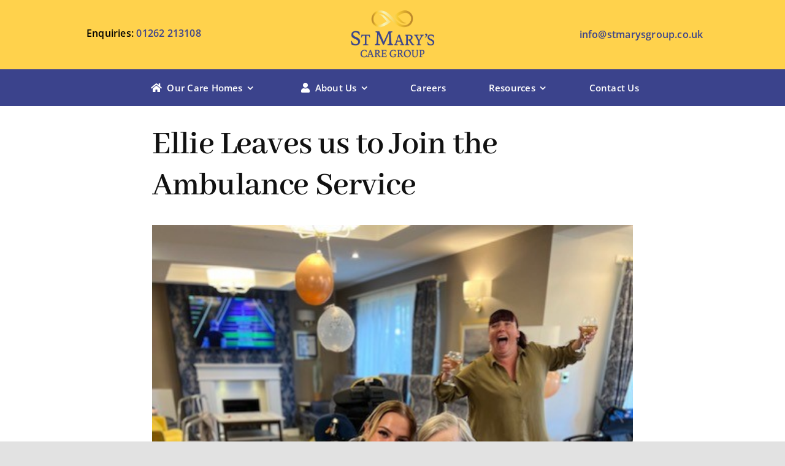

--- FILE ---
content_type: text/html; charset=UTF-8
request_url: https://www.stmarysgroup.co.uk/ellie-leaves-us-to-join-the-ambulance-service/
body_size: 22757
content:
<!DOCTYPE html>
<html class="avada-html-layout-wide avada-html-header-position-top" lang="en-GB">
<head><script>(function(w,i,g){w[g]=w[g]||[];if(typeof w[g].push=='function')w[g].push(i)})
(window,'GTM-M7X5V939','google_tags_first_party');</script><script>(function(w,d,s,l){w[l]=w[l]||[];(function(){w[l].push(arguments);})('set', 'developer_id.dY2E1Nz', true);
		var f=d.getElementsByTagName(s)[0],
		j=d.createElement(s);j.async=true;j.src='/0ejh/';
		f.parentNode.insertBefore(j,f);
		})(window,document,'script','dataLayer');</script>
	<meta http-equiv="X-UA-Compatible" content="IE=edge" />
	<meta http-equiv="Content-Type" content="text/html; charset=utf-8"/>
	<meta name="viewport" content="width=device-width, initial-scale=1" />
	<meta name='robots' content='index, follow, max-image-preview:large, max-snippet:-1, max-video-preview:-1' />

	<!-- This site is optimized with the Yoast SEO plugin v26.8 - https://yoast.com/product/yoast-seo-wordpress/ -->
	<title>Ellie Leaves us to Join the Ambulance Service - St Marys Care Homes</title>
	<meta name="description" content="St. Mary&#039;s Lodge Care Home, a leading eldercare facility located in Anlaby, Hull, is thrilled to announce the remarkable journey of one of its dedicated employees, Ellie Roundill, who is set to embark on a fulfilling career in the Ambulance Service." />
	<link rel="canonical" href="https://www.stmarysgroup.co.uk/ellie-leaves-us-to-join-the-ambulance-service/" />
	<meta property="og:locale" content="en_GB" />
	<meta property="og:type" content="article" />
	<meta property="og:title" content="Ellie Leaves us to Join the Ambulance Service - St Marys Care Homes" />
	<meta property="og:description" content="St. Mary&#039;s Lodge Care Home, a leading eldercare facility located in Anlaby, Hull, is thrilled to announce the remarkable journey of one of its dedicated employees, Ellie Roundill, who is set to embark on a fulfilling career in the Ambulance Service." />
	<meta property="og:url" content="https://www.stmarysgroup.co.uk/ellie-leaves-us-to-join-the-ambulance-service/" />
	<meta property="og:site_name" content="St Marys Care Homes" />
	<meta property="article:published_time" content="2023-10-03T15:47:26+00:00" />
	<meta property="article:modified_time" content="2023-10-20T07:45:56+00:00" />
	<meta property="og:image" content="https://www.stmarysgroup.co.uk/wp-content/uploads/2023/10/ellie.jpg" />
	<meta property="og:image:width" content="480" />
	<meta property="og:image:height" content="640" />
	<meta property="og:image:type" content="image/jpeg" />
	<meta name="author" content="Editor" />
	<meta name="twitter:card" content="summary_large_image" />
	<meta name="twitter:label1" content="Written by" />
	<meta name="twitter:data1" content="Editor" />
	<meta name="twitter:label2" content="Estimated reading time" />
	<meta name="twitter:data2" content="3 minutes" />
	<script type="application/ld+json" class="yoast-schema-graph">{"@context":"https://schema.org","@graph":[{"@type":"Article","@id":"https://www.stmarysgroup.co.uk/ellie-leaves-us-to-join-the-ambulance-service/#article","isPartOf":{"@id":"https://www.stmarysgroup.co.uk/ellie-leaves-us-to-join-the-ambulance-service/"},"author":{"name":"Editor","@id":"https://www.stmarysgroup.co.uk/#/schema/person/8cc95f796fd38ee3964062154a9808c4"},"headline":"Ellie Leaves us to Join the Ambulance Service","datePublished":"2023-10-03T15:47:26+00:00","dateModified":"2023-10-20T07:45:56+00:00","mainEntityOfPage":{"@id":"https://www.stmarysgroup.co.uk/ellie-leaves-us-to-join-the-ambulance-service/"},"wordCount":678,"publisher":{"@id":"https://www.stmarysgroup.co.uk/#organization"},"image":{"@id":"https://www.stmarysgroup.co.uk/ellie-leaves-us-to-join-the-ambulance-service/#primaryimage"},"thumbnailUrl":"https://www.stmarysgroup.co.uk/wp-content/uploads/2023/10/ellie.jpg","articleSection":["St Marys Group","St Marys Lodge"],"inLanguage":"en-GB"},{"@type":"WebPage","@id":"https://www.stmarysgroup.co.uk/ellie-leaves-us-to-join-the-ambulance-service/","url":"https://www.stmarysgroup.co.uk/ellie-leaves-us-to-join-the-ambulance-service/","name":"Ellie Leaves us to Join the Ambulance Service - St Marys Care Homes","isPartOf":{"@id":"https://www.stmarysgroup.co.uk/#website"},"primaryImageOfPage":{"@id":"https://www.stmarysgroup.co.uk/ellie-leaves-us-to-join-the-ambulance-service/#primaryimage"},"image":{"@id":"https://www.stmarysgroup.co.uk/ellie-leaves-us-to-join-the-ambulance-service/#primaryimage"},"thumbnailUrl":"https://www.stmarysgroup.co.uk/wp-content/uploads/2023/10/ellie.jpg","datePublished":"2023-10-03T15:47:26+00:00","dateModified":"2023-10-20T07:45:56+00:00","description":"St. Mary's Lodge Care Home, a leading eldercare facility located in Anlaby, Hull, is thrilled to announce the remarkable journey of one of its dedicated employees, Ellie Roundill, who is set to embark on a fulfilling career in the Ambulance Service.","breadcrumb":{"@id":"https://www.stmarysgroup.co.uk/ellie-leaves-us-to-join-the-ambulance-service/#breadcrumb"},"inLanguage":"en-GB","potentialAction":[{"@type":"ReadAction","target":["https://www.stmarysgroup.co.uk/ellie-leaves-us-to-join-the-ambulance-service/"]}]},{"@type":"ImageObject","inLanguage":"en-GB","@id":"https://www.stmarysgroup.co.uk/ellie-leaves-us-to-join-the-ambulance-service/#primaryimage","url":"https://www.stmarysgroup.co.uk/wp-content/uploads/2023/10/ellie.jpg","contentUrl":"https://www.stmarysgroup.co.uk/wp-content/uploads/2023/10/ellie.jpg","width":480,"height":640,"caption":"St. Mary's Lodge Care Home, a leading eldercare facility located in Anlaby, Hull, is thrilled to announce the remarkable journey of one of its dedicated employees, Ellie Roundill, who is set to embark on a fulfilling career in the Ambulance Service."},{"@type":"BreadcrumbList","@id":"https://www.stmarysgroup.co.uk/ellie-leaves-us-to-join-the-ambulance-service/#breadcrumb","itemListElement":[{"@type":"ListItem","position":1,"name":"Home","item":"https://www.stmarysgroup.co.uk/"},{"@type":"ListItem","position":2,"name":"Ellie Leaves us to Join the Ambulance Service"}]},{"@type":"WebSite","@id":"https://www.stmarysgroup.co.uk/#website","url":"https://www.stmarysgroup.co.uk/","name":"St Marys Care Homes","description":"","publisher":{"@id":"https://www.stmarysgroup.co.uk/#organization"},"potentialAction":[{"@type":"SearchAction","target":{"@type":"EntryPoint","urlTemplate":"https://www.stmarysgroup.co.uk/?s={search_term_string}"},"query-input":{"@type":"PropertyValueSpecification","valueRequired":true,"valueName":"search_term_string"}}],"inLanguage":"en-GB"},{"@type":"Organization","@id":"https://www.stmarysgroup.co.uk/#organization","name":"St Marys Care Group","url":"https://www.stmarysgroup.co.uk/","logo":{"@type":"ImageObject","inLanguage":"en-GB","@id":"https://www.stmarysgroup.co.uk/#/schema/logo/image/","url":"","contentUrl":"","caption":"St Marys Care Group"},"image":{"@id":"https://www.stmarysgroup.co.uk/#/schema/logo/image/"}},{"@type":"Person","@id":"https://www.stmarysgroup.co.uk/#/schema/person/8cc95f796fd38ee3964062154a9808c4","name":"Editor","image":{"@type":"ImageObject","inLanguage":"en-GB","@id":"https://www.stmarysgroup.co.uk/#/schema/person/image/","url":"https://secure.gravatar.com/avatar/943f69a436dd87f569dbd476a61536410c2c0ba845a2047781abb8ebd87b8ff3?s=96&d=mm&r=g","contentUrl":"https://secure.gravatar.com/avatar/943f69a436dd87f569dbd476a61536410c2c0ba845a2047781abb8ebd87b8ff3?s=96&d=mm&r=g","caption":"Editor"},"sameAs":["https://www.stmarysgroup.co.uk"]}]}</script>
	<!-- / Yoast SEO plugin. -->


<link rel="alternate" type="application/rss+xml" title="St Marys Care Homes &raquo; Feed" href="https://www.stmarysgroup.co.uk/feed/" />
					<link rel="shortcut icon" href="https://www.stmarysgroup.co.uk/wp-content/uploads/2022/04/Favicon.png" type="image/x-icon" />
		
		
		
				<link rel="alternate" title="oEmbed (JSON)" type="application/json+oembed" href="https://www.stmarysgroup.co.uk/wp-json/oembed/1.0/embed?url=https%3A%2F%2Fwww.stmarysgroup.co.uk%2Fellie-leaves-us-to-join-the-ambulance-service%2F" />
<link rel="alternate" title="oEmbed (XML)" type="text/xml+oembed" href="https://www.stmarysgroup.co.uk/wp-json/oembed/1.0/embed?url=https%3A%2F%2Fwww.stmarysgroup.co.uk%2Fellie-leaves-us-to-join-the-ambulance-service%2F&#038;format=xml" />
<style id='wp-img-auto-sizes-contain-inline-css' type='text/css'>
img:is([sizes=auto i],[sizes^="auto," i]){contain-intrinsic-size:3000px 1500px}
/*# sourceURL=wp-img-auto-sizes-contain-inline-css */
</style>
<link rel='stylesheet' id='wp-components-css' href='https://www.stmarysgroup.co.uk/wp-includes/css/dist/components/style.min.css?ver=6.9' type='text/css' media='all' />
<link rel='stylesheet' id='wp-preferences-css' href='https://www.stmarysgroup.co.uk/wp-includes/css/dist/preferences/style.min.css?ver=6.9' type='text/css' media='all' />
<link rel='stylesheet' id='wp-block-editor-css' href='https://www.stmarysgroup.co.uk/wp-includes/css/dist/block-editor/style.min.css?ver=6.9' type='text/css' media='all' />
<link rel='stylesheet' id='popup-maker-block-library-style-css' href='https://www.stmarysgroup.co.uk/wp-content/plugins/popup-maker/dist/packages/block-library-style.css?ver=dbea705cfafe089d65f1' type='text/css' media='all' />
<link rel='stylesheet' id='sr7css-css' href='//www.stmarysgroup.co.uk/wp-content/plugins/revslider/public/css/sr7.css?ver=6.7.38' type='text/css' media='all' />
<link rel='stylesheet' id='child-style-css' href='https://www.stmarysgroup.co.uk/wp-content/themes/Avada-Child-Theme/style.css?ver=6.9' type='text/css' media='all' />
<link rel='stylesheet' id='fusion-dynamic-css-css' href='https://www.stmarysgroup.co.uk/wp-content/uploads/fusion-styles/25014d65d61a67833209bedfeb1eee75.min.css?ver=3.14' type='text/css' media='all' />
<script type="text/javascript" src="//www.stmarysgroup.co.uk/wp-content/plugins/revslider/public/js/libs/tptools.js?ver=6.7.38" id="tp-tools-js" async="async" data-wp-strategy="async"></script>
<script type="text/javascript" src="//www.stmarysgroup.co.uk/wp-content/plugins/revslider/public/js/sr7.js?ver=6.7.38" id="sr7-js" async="async" data-wp-strategy="async"></script>
<link rel="https://api.w.org/" href="https://www.stmarysgroup.co.uk/wp-json/" /><link rel="alternate" title="JSON" type="application/json" href="https://www.stmarysgroup.co.uk/wp-json/wp/v2/posts/1871" /><link rel="EditURI" type="application/rsd+xml" title="RSD" href="https://www.stmarysgroup.co.uk/xmlrpc.php?rsd" />
<meta name="generator" content="WordPress 6.9" />
<link rel='shortlink' href='https://www.stmarysgroup.co.uk/?p=1871' />
<!-- Google Tag Manager -->
<script>(function(w,d,s,l,i){w[l]=w[l]||[];w[l].push({'gtm.start':
new Date().getTime(),event:'gtm.js'});var f=d.getElementsByTagName(s)[0],
j=d.createElement(s),dl=l!='dataLayer'?'&l='+l:'';j.async=true;j.src=
'https://www.googletagmanager.com/gtm.js?id='+i+dl;f.parentNode.insertBefore(j,f);
})(window,document,'script','dataLayer','GTM-M7X5V939');</script>
<!-- End Google Tag Manager --><style type="text/css" id="css-fb-visibility">@media screen and (max-width: 640px){.fusion-no-small-visibility{display:none !important;}body .sm-text-align-center{text-align:center !important;}body .sm-text-align-left{text-align:left !important;}body .sm-text-align-right{text-align:right !important;}body .sm-text-align-justify{text-align:justify !important;}body .sm-flex-align-center{justify-content:center !important;}body .sm-flex-align-flex-start{justify-content:flex-start !important;}body .sm-flex-align-flex-end{justify-content:flex-end !important;}body .sm-mx-auto{margin-left:auto !important;margin-right:auto !important;}body .sm-ml-auto{margin-left:auto !important;}body .sm-mr-auto{margin-right:auto !important;}body .fusion-absolute-position-small{position:absolute;top:auto;width:100%;}.awb-sticky.awb-sticky-small{ position: sticky; top: var(--awb-sticky-offset,0); }}@media screen and (min-width: 641px) and (max-width: 1024px){.fusion-no-medium-visibility{display:none !important;}body .md-text-align-center{text-align:center !important;}body .md-text-align-left{text-align:left !important;}body .md-text-align-right{text-align:right !important;}body .md-text-align-justify{text-align:justify !important;}body .md-flex-align-center{justify-content:center !important;}body .md-flex-align-flex-start{justify-content:flex-start !important;}body .md-flex-align-flex-end{justify-content:flex-end !important;}body .md-mx-auto{margin-left:auto !important;margin-right:auto !important;}body .md-ml-auto{margin-left:auto !important;}body .md-mr-auto{margin-right:auto !important;}body .fusion-absolute-position-medium{position:absolute;top:auto;width:100%;}.awb-sticky.awb-sticky-medium{ position: sticky; top: var(--awb-sticky-offset,0); }}@media screen and (min-width: 1025px){.fusion-no-large-visibility{display:none !important;}body .lg-text-align-center{text-align:center !important;}body .lg-text-align-left{text-align:left !important;}body .lg-text-align-right{text-align:right !important;}body .lg-text-align-justify{text-align:justify !important;}body .lg-flex-align-center{justify-content:center !important;}body .lg-flex-align-flex-start{justify-content:flex-start !important;}body .lg-flex-align-flex-end{justify-content:flex-end !important;}body .lg-mx-auto{margin-left:auto !important;margin-right:auto !important;}body .lg-ml-auto{margin-left:auto !important;}body .lg-mr-auto{margin-right:auto !important;}body .fusion-absolute-position-large{position:absolute;top:auto;width:100%;}.awb-sticky.awb-sticky-large{ position: sticky; top: var(--awb-sticky-offset,0); }}</style><link rel="preconnect" href="https://fonts.googleapis.com">
<link rel="preconnect" href="https://fonts.gstatic.com/" crossorigin>
<meta name="generator" content="Powered by Slider Revolution 6.7.38 - responsive, Mobile-Friendly Slider Plugin for WordPress with comfortable drag and drop interface." />
<script>
	window._tpt			??= {};
	window.SR7			??= {};
	_tpt.R				??= {};
	_tpt.R.fonts		??= {};
	_tpt.R.fonts.customFonts??= {};
	SR7.devMode			=  false;
	SR7.F 				??= {};
	SR7.G				??= {};
	SR7.LIB				??= {};
	SR7.E				??= {};
	SR7.E.gAddons		??= {};
	SR7.E.php 			??= {};
	SR7.E.nonce			= '7984b81de2';
	SR7.E.ajaxurl		= 'https://www.stmarysgroup.co.uk/wp-admin/admin-ajax.php';
	SR7.E.resturl		= 'https://www.stmarysgroup.co.uk/wp-json/';
	SR7.E.slug_path		= 'revslider/revslider.php';
	SR7.E.slug			= 'revslider';
	SR7.E.plugin_url	= 'https://www.stmarysgroup.co.uk/wp-content/plugins/revslider/';
	SR7.E.wp_plugin_url = 'https://www.stmarysgroup.co.uk/wp-content/plugins/';
	SR7.E.revision		= '6.7.38';
	SR7.E.fontBaseUrl	= '';
	SR7.G.breakPoints 	= [1240,1024,778,480];
	SR7.G.fSUVW 		= false;
	SR7.E.modules 		= ['module','page','slide','layer','draw','animate','srtools','canvas','defaults','carousel','navigation','media','modifiers','migration'];
	SR7.E.libs 			= ['WEBGL'];
	SR7.E.css 			= ['csslp','cssbtns','cssfilters','cssnav','cssmedia'];
	SR7.E.resources		= {};
	SR7.E.ytnc			= false;
	SR7.JSON			??= {};
/*! Slider Revolution 7.0 - Page Processor */
!function(){"use strict";window.SR7??={},window._tpt??={},SR7.version="Slider Revolution 6.7.16",_tpt.getMobileZoom=()=>_tpt.is_mobile?document.documentElement.clientWidth/window.innerWidth:1,_tpt.getWinDim=function(t){_tpt.screenHeightWithUrlBar??=window.innerHeight;let e=SR7.F?.modal?.visible&&SR7.M[SR7.F.module.getIdByAlias(SR7.F.modal.requested)];_tpt.scrollBar=window.innerWidth!==document.documentElement.clientWidth||e&&window.innerWidth!==e.c.module.clientWidth,_tpt.winW=_tpt.getMobileZoom()*window.innerWidth-(_tpt.scrollBar||"prepare"==t?_tpt.scrollBarW??_tpt.mesureScrollBar():0),_tpt.winH=_tpt.getMobileZoom()*window.innerHeight,_tpt.winWAll=document.documentElement.clientWidth},_tpt.getResponsiveLevel=function(t,e){return SR7.G.fSUVW?_tpt.closestGE(t,window.innerWidth):_tpt.closestGE(t,_tpt.winWAll)},_tpt.mesureScrollBar=function(){let t=document.createElement("div");return t.className="RSscrollbar-measure",t.style.width="100px",t.style.height="100px",t.style.overflow="scroll",t.style.position="absolute",t.style.top="-9999px",document.body.appendChild(t),_tpt.scrollBarW=t.offsetWidth-t.clientWidth,document.body.removeChild(t),_tpt.scrollBarW},_tpt.loadCSS=async function(t,e,s){return s?_tpt.R.fonts.required[e].status=1:(_tpt.R[e]??={},_tpt.R[e].status=1),new Promise(((i,n)=>{if(_tpt.isStylesheetLoaded(t))s?_tpt.R.fonts.required[e].status=2:_tpt.R[e].status=2,i();else{const o=document.createElement("link");o.rel="stylesheet";let l="text",r="css";o["type"]=l+"/"+r,o.href=t,o.onload=()=>{s?_tpt.R.fonts.required[e].status=2:_tpt.R[e].status=2,i()},o.onerror=()=>{s?_tpt.R.fonts.required[e].status=3:_tpt.R[e].status=3,n(new Error(`Failed to load CSS: ${t}`))},document.head.appendChild(o)}}))},_tpt.addContainer=function(t){const{tag:e="div",id:s,class:i,datas:n,textContent:o,iHTML:l}=t,r=document.createElement(e);if(s&&""!==s&&(r.id=s),i&&""!==i&&(r.className=i),n)for(const[t,e]of Object.entries(n))"style"==t?r.style.cssText=e:r.setAttribute(`data-${t}`,e);return o&&(r.textContent=o),l&&(r.innerHTML=l),r},_tpt.collector=function(){return{fragment:new DocumentFragment,add(t){var e=_tpt.addContainer(t);return this.fragment.appendChild(e),e},append(t){t.appendChild(this.fragment)}}},_tpt.isStylesheetLoaded=function(t){let e=t.split("?")[0];return Array.from(document.querySelectorAll('link[rel="stylesheet"], link[rel="preload"]')).some((t=>t.href.split("?")[0]===e))},_tpt.preloader={requests:new Map,preloaderTemplates:new Map,show:function(t,e){if(!e||!t)return;const{type:s,color:i}=e;if(s<0||"off"==s)return;const n=`preloader_${s}`;let o=this.preloaderTemplates.get(n);o||(o=this.build(s,i),this.preloaderTemplates.set(n,o)),this.requests.has(t)||this.requests.set(t,{count:0});const l=this.requests.get(t);clearTimeout(l.timer),l.count++,1===l.count&&(l.timer=setTimeout((()=>{l.preloaderClone=o.cloneNode(!0),l.anim&&l.anim.kill(),void 0!==_tpt.gsap?l.anim=_tpt.gsap.fromTo(l.preloaderClone,1,{opacity:0},{opacity:1}):l.preloaderClone.classList.add("sr7-fade-in"),t.appendChild(l.preloaderClone)}),150))},hide:function(t){if(!this.requests.has(t))return;const e=this.requests.get(t);e.count--,e.count<0&&(e.count=0),e.anim&&e.anim.kill(),0===e.count&&(clearTimeout(e.timer),e.preloaderClone&&(e.preloaderClone.classList.remove("sr7-fade-in"),e.anim=_tpt.gsap.to(e.preloaderClone,.3,{opacity:0,onComplete:function(){e.preloaderClone.remove()}})))},state:function(t){if(!this.requests.has(t))return!1;return this.requests.get(t).count>0},build:(t,e="#ffffff",s="")=>{if(t<0||"off"===t)return null;const i=parseInt(t);if(t="prlt"+i,isNaN(i))return null;if(_tpt.loadCSS(SR7.E.plugin_url+"public/css/preloaders/t"+i+".css","preloader_"+t),isNaN(i)||i<6){const n=`background-color:${e}`,o=1===i||2==i?n:"",l=3===i||4==i?n:"",r=_tpt.collector();["dot1","dot2","bounce1","bounce2","bounce3"].forEach((t=>r.add({tag:"div",class:t,datas:{style:l}})));const d=_tpt.addContainer({tag:"sr7-prl",class:`${t} ${s}`,datas:{style:o}});return r.append(d),d}{let n={};if(7===i){let t;e.startsWith("#")?(t=e.replace("#",""),t=`rgba(${parseInt(t.substring(0,2),16)}, ${parseInt(t.substring(2,4),16)}, ${parseInt(t.substring(4,6),16)}, `):e.startsWith("rgb")&&(t=e.slice(e.indexOf("(")+1,e.lastIndexOf(")")).split(",").map((t=>t.trim())),t=`rgba(${t[0]}, ${t[1]}, ${t[2]}, `),t&&(n.style=`border-top-color: ${t}0.65); border-bottom-color: ${t}0.15); border-left-color: ${t}0.65); border-right-color: ${t}0.15)`)}else 12===i&&(n.style=`background:${e}`);const o=[10,0,4,2,5,9,0,4,4,2][i-6],l=_tpt.collector(),r=l.add({tag:"div",class:"sr7-prl-inner",datas:n});Array.from({length:o}).forEach((()=>r.appendChild(l.add({tag:"span",datas:{style:`background:${e}`}}))));const d=_tpt.addContainer({tag:"sr7-prl",class:`${t} ${s}`});return l.append(d),d}}},SR7.preLoader={show:(t,e)=>{"off"!==(SR7.M[t]?.settings?.pLoader?.type??"off")&&_tpt.preloader.show(e||SR7.M[t].c.module,SR7.M[t]?.settings?.pLoader??{color:"#fff",type:10})},hide:(t,e)=>{"off"!==(SR7.M[t]?.settings?.pLoader?.type??"off")&&_tpt.preloader.hide(e||SR7.M[t].c.module)},state:(t,e)=>_tpt.preloader.state(e||SR7.M[t].c.module)},_tpt.prepareModuleHeight=function(t){window.SR7.M??={},window.SR7.M[t.id]??={},"ignore"==t.googleFont&&(SR7.E.ignoreGoogleFont=!0);let e=window.SR7.M[t.id];if(null==_tpt.scrollBarW&&_tpt.mesureScrollBar(),e.c??={},e.states??={},e.settings??={},e.settings.size??={},t.fixed&&(e.settings.fixed=!0),e.c.module=document.querySelector("sr7-module#"+t.id),e.c.adjuster=e.c.module.getElementsByTagName("sr7-adjuster")[0],e.c.content=e.c.module.getElementsByTagName("sr7-content")[0],"carousel"==t.type&&(e.c.carousel=e.c.content.getElementsByTagName("sr7-carousel")[0]),null==e.c.module||null==e.c.module)return;t.plType&&t.plColor&&(e.settings.pLoader={type:t.plType,color:t.plColor}),void 0===t.plType||"off"===t.plType||SR7.preLoader.state(t.id)&&SR7.preLoader.state(t.id,e.c.module)||SR7.preLoader.show(t.id,e.c.module),_tpt.winW||_tpt.getWinDim("prepare"),_tpt.getWinDim();let s=""+e.c.module.dataset?.modal;"modal"==s||"true"==s||"undefined"!==s&&"false"!==s||(e.settings.size.fullWidth=t.size.fullWidth,e.LEV??=_tpt.getResponsiveLevel(window.SR7.G.breakPoints,t.id),t.vpt=_tpt.fillArray(t.vpt,5),e.settings.vPort=t.vpt[e.LEV],void 0!==t.el&&"720"==t.el[4]&&t.gh[4]!==t.el[4]&&"960"==t.el[3]&&t.gh[3]!==t.el[3]&&"768"==t.el[2]&&t.gh[2]!==t.el[2]&&delete t.el,e.settings.size.height=null==t.el||null==t.el[e.LEV]||0==t.el[e.LEV]||"auto"==t.el[e.LEV]?_tpt.fillArray(t.gh,5,-1):_tpt.fillArray(t.el,5,-1),e.settings.size.width=_tpt.fillArray(t.gw,5,-1),e.settings.size.minHeight=_tpt.fillArray(t.mh??[0],5,-1),e.cacheSize={fullWidth:e.settings.size?.fullWidth,fullHeight:e.settings.size?.fullHeight},void 0!==t.off&&(t.off?.t&&(e.settings.size.m??={})&&(e.settings.size.m.t=t.off.t),t.off?.b&&(e.settings.size.m??={})&&(e.settings.size.m.b=t.off.b),t.off?.l&&(e.settings.size.p??={})&&(e.settings.size.p.l=t.off.l),t.off?.r&&(e.settings.size.p??={})&&(e.settings.size.p.r=t.off.r),e.offsetPrepared=!0),_tpt.updatePMHeight(t.id,t,!0))},_tpt.updatePMHeight=(t,e,s)=>{let i=SR7.M[t];var n=i.settings.size.fullWidth?_tpt.winW:i.c.module.parentNode.offsetWidth;n=0===n||isNaN(n)?_tpt.winW:n;let o=i.settings.size.width[i.LEV]||i.settings.size.width[i.LEV++]||i.settings.size.width[i.LEV--]||n,l=i.settings.size.height[i.LEV]||i.settings.size.height[i.LEV++]||i.settings.size.height[i.LEV--]||0,r=i.settings.size.minHeight[i.LEV]||i.settings.size.minHeight[i.LEV++]||i.settings.size.minHeight[i.LEV--]||0;if(l="auto"==l?0:l,l=parseInt(l),"carousel"!==e.type&&(n-=parseInt(e.onw??0)||0),i.MP=!i.settings.size.fullWidth&&n<o||_tpt.winW<o?Math.min(1,n/o):1,e.size.fullScreen||e.size.fullHeight){let t=parseInt(e.fho)||0,s=(""+e.fho).indexOf("%")>-1;e.newh=_tpt.winH-(s?_tpt.winH*t/100:t)}else e.newh=i.MP*Math.max(l,r);if(e.newh+=(parseInt(e.onh??0)||0)+(parseInt(e.carousel?.pt)||0)+(parseInt(e.carousel?.pb)||0),void 0!==e.slideduration&&(e.newh=Math.max(e.newh,parseInt(e.slideduration)/3)),e.shdw&&_tpt.buildShadow(e.id,e),i.c.adjuster.style.height=e.newh+"px",i.c.module.style.height=e.newh+"px",i.c.content.style.height=e.newh+"px",i.states.heightPrepared=!0,i.dims??={},i.dims.moduleRect=i.c.module.getBoundingClientRect(),i.c.content.style.left="-"+i.dims.moduleRect.left+"px",!i.settings.size.fullWidth)return s&&requestAnimationFrame((()=>{n!==i.c.module.parentNode.offsetWidth&&_tpt.updatePMHeight(e.id,e)})),void _tpt.bgStyle(e.id,e,window.innerWidth==_tpt.winW,!0);_tpt.bgStyle(e.id,e,window.innerWidth==_tpt.winW,!0),requestAnimationFrame((function(){s&&requestAnimationFrame((()=>{n!==i.c.module.parentNode.offsetWidth&&_tpt.updatePMHeight(e.id,e)}))})),i.earlyResizerFunction||(i.earlyResizerFunction=function(){requestAnimationFrame((function(){_tpt.getWinDim(),_tpt.moduleDefaults(e.id,e),_tpt.updateSlideBg(t,!0)}))},window.addEventListener("resize",i.earlyResizerFunction))},_tpt.buildShadow=function(t,e){let s=SR7.M[t];null==s.c.shadow&&(s.c.shadow=document.createElement("sr7-module-shadow"),s.c.shadow.classList.add("sr7-shdw-"+e.shdw),s.c.content.appendChild(s.c.shadow))},_tpt.bgStyle=async(t,e,s,i,n)=>{const o=SR7.M[t];if((e=e??o.settings).fixed&&!o.c.module.classList.contains("sr7-top-fixed")&&(o.c.module.classList.add("sr7-top-fixed"),o.c.module.style.position="fixed",o.c.module.style.width="100%",o.c.module.style.top="0px",o.c.module.style.left="0px",o.c.module.style.pointerEvents="none",o.c.module.style.zIndex=5e3,o.c.content.style.pointerEvents="none"),null==o.c.bgcanvas){let t=document.createElement("sr7-module-bg"),l=!1;if("string"==typeof e?.bg?.color&&e?.bg?.color.includes("{"))if(_tpt.gradient&&_tpt.gsap)e.bg.color=_tpt.gradient.convert(e.bg.color);else try{let t=JSON.parse(e.bg.color);(t?.orig||t?.string)&&(e.bg.color=JSON.parse(e.bg.color))}catch(t){return}let r="string"==typeof e?.bg?.color?e?.bg?.color||"transparent":e?.bg?.color?.string??e?.bg?.color?.orig??e?.bg?.color?.color??"transparent";if(t.style["background"+(String(r).includes("grad")?"":"Color")]=r,("transparent"!==r||n)&&(l=!0),o.offsetPrepared&&(t.style.visibility="hidden"),e?.bg?.image?.src&&(t.style.backgroundImage=`url(${e?.bg?.image.src})`,t.style.backgroundSize=""==(e.bg.image?.size??"")?"cover":e.bg.image.size,t.style.backgroundPosition=e.bg.image.position,t.style.backgroundRepeat=""==e.bg.image.repeat||null==e.bg.image.repeat?"no-repeat":e.bg.image.repeat,l=!0),!l)return;o.c.bgcanvas=t,e.size.fullWidth?t.style.width=_tpt.winW-(s&&_tpt.winH<document.body.offsetHeight?_tpt.scrollBarW:0)+"px":i&&(t.style.width=o.c.module.offsetWidth+"px"),e.sbt?.use?o.c.content.appendChild(o.c.bgcanvas):o.c.module.appendChild(o.c.bgcanvas)}o.c.bgcanvas.style.height=void 0!==e.newh?e.newh+"px":("carousel"==e.type?o.dims.module.h:o.dims.content.h)+"px",o.c.bgcanvas.style.left=!s&&e.sbt?.use||o.c.bgcanvas.closest("SR7-CONTENT")?"0px":"-"+(o?.dims?.moduleRect?.left??0)+"px"},_tpt.updateSlideBg=function(t,e){const s=SR7.M[t];let i=s.settings;s?.c?.bgcanvas&&(i.size.fullWidth?s.c.bgcanvas.style.width=_tpt.winW-(e&&_tpt.winH<document.body.offsetHeight?_tpt.scrollBarW:0)+"px":preparing&&(s.c.bgcanvas.style.width=s.c.module.offsetWidth+"px"))},_tpt.moduleDefaults=(t,e)=>{let s=SR7.M[t];null!=s&&null!=s.c&&null!=s.c.module&&(s.dims??={},s.dims.moduleRect=s.c.module.getBoundingClientRect(),s.c.content.style.left="-"+s.dims.moduleRect.left+"px",s.c.content.style.width=_tpt.winW-_tpt.scrollBarW+"px","carousel"==e.type&&(s.c.module.style.overflow="visible"),_tpt.bgStyle(t,e,window.innerWidth==_tpt.winW))},_tpt.getOffset=t=>{var e=t.getBoundingClientRect(),s=window.pageXOffset||document.documentElement.scrollLeft,i=window.pageYOffset||document.documentElement.scrollTop;return{top:e.top+i,left:e.left+s}},_tpt.fillArray=function(t,e){let s,i;t=Array.isArray(t)?t:[t];let n=Array(e),o=t.length;for(i=0;i<t.length;i++)n[i+(e-o)]=t[i],null==s&&"#"!==t[i]&&(s=t[i]);for(let t=0;t<e;t++)void 0!==n[t]&&"#"!=n[t]||(n[t]=s),s=n[t];return n},_tpt.closestGE=function(t,e){let s=Number.MAX_VALUE,i=-1;for(let n=0;n<t.length;n++)t[n]-1>=e&&t[n]-1-e<s&&(s=t[n]-1-e,i=n);return++i}}();</script>
		<script type="text/javascript">
			var doc = document.documentElement;
			doc.setAttribute( 'data-useragent', navigator.userAgent );
		</script>
		
	<style id='global-styles-inline-css' type='text/css'>
:root{--wp--preset--aspect-ratio--square: 1;--wp--preset--aspect-ratio--4-3: 4/3;--wp--preset--aspect-ratio--3-4: 3/4;--wp--preset--aspect-ratio--3-2: 3/2;--wp--preset--aspect-ratio--2-3: 2/3;--wp--preset--aspect-ratio--16-9: 16/9;--wp--preset--aspect-ratio--9-16: 9/16;--wp--preset--color--black: #000000;--wp--preset--color--cyan-bluish-gray: #abb8c3;--wp--preset--color--white: #ffffff;--wp--preset--color--pale-pink: #f78da7;--wp--preset--color--vivid-red: #cf2e2e;--wp--preset--color--luminous-vivid-orange: #ff6900;--wp--preset--color--luminous-vivid-amber: #fcb900;--wp--preset--color--light-green-cyan: #7bdcb5;--wp--preset--color--vivid-green-cyan: #00d084;--wp--preset--color--pale-cyan-blue: #8ed1fc;--wp--preset--color--vivid-cyan-blue: #0693e3;--wp--preset--color--vivid-purple: #9b51e0;--wp--preset--color--awb-color-1: #ffffff;--wp--preset--color--awb-color-2: #f8f8f8;--wp--preset--color--awb-color-3: #e2e2e2;--wp--preset--color--awb-color-4: #e7b931;--wp--preset--color--awb-color-5: #3b438c;--wp--preset--color--awb-color-6: #4a4e57;--wp--preset--color--awb-color-7: #333333;--wp--preset--color--awb-color-8: #111111;--wp--preset--color--awb-color-custom-1: #ffbf00;--wp--preset--gradient--vivid-cyan-blue-to-vivid-purple: linear-gradient(135deg,rgb(6,147,227) 0%,rgb(155,81,224) 100%);--wp--preset--gradient--light-green-cyan-to-vivid-green-cyan: linear-gradient(135deg,rgb(122,220,180) 0%,rgb(0,208,130) 100%);--wp--preset--gradient--luminous-vivid-amber-to-luminous-vivid-orange: linear-gradient(135deg,rgb(252,185,0) 0%,rgb(255,105,0) 100%);--wp--preset--gradient--luminous-vivid-orange-to-vivid-red: linear-gradient(135deg,rgb(255,105,0) 0%,rgb(207,46,46) 100%);--wp--preset--gradient--very-light-gray-to-cyan-bluish-gray: linear-gradient(135deg,rgb(238,238,238) 0%,rgb(169,184,195) 100%);--wp--preset--gradient--cool-to-warm-spectrum: linear-gradient(135deg,rgb(74,234,220) 0%,rgb(151,120,209) 20%,rgb(207,42,186) 40%,rgb(238,44,130) 60%,rgb(251,105,98) 80%,rgb(254,248,76) 100%);--wp--preset--gradient--blush-light-purple: linear-gradient(135deg,rgb(255,206,236) 0%,rgb(152,150,240) 100%);--wp--preset--gradient--blush-bordeaux: linear-gradient(135deg,rgb(254,205,165) 0%,rgb(254,45,45) 50%,rgb(107,0,62) 100%);--wp--preset--gradient--luminous-dusk: linear-gradient(135deg,rgb(255,203,112) 0%,rgb(199,81,192) 50%,rgb(65,88,208) 100%);--wp--preset--gradient--pale-ocean: linear-gradient(135deg,rgb(255,245,203) 0%,rgb(182,227,212) 50%,rgb(51,167,181) 100%);--wp--preset--gradient--electric-grass: linear-gradient(135deg,rgb(202,248,128) 0%,rgb(113,206,126) 100%);--wp--preset--gradient--midnight: linear-gradient(135deg,rgb(2,3,129) 0%,rgb(40,116,252) 100%);--wp--preset--font-size--small: 10.5px;--wp--preset--font-size--medium: 20px;--wp--preset--font-size--large: 21px;--wp--preset--font-size--x-large: 42px;--wp--preset--font-size--normal: 14px;--wp--preset--font-size--xlarge: 28px;--wp--preset--font-size--huge: 42px;--wp--preset--spacing--20: 0.44rem;--wp--preset--spacing--30: 0.67rem;--wp--preset--spacing--40: 1rem;--wp--preset--spacing--50: 1.5rem;--wp--preset--spacing--60: 2.25rem;--wp--preset--spacing--70: 3.38rem;--wp--preset--spacing--80: 5.06rem;--wp--preset--shadow--natural: 6px 6px 9px rgba(0, 0, 0, 0.2);--wp--preset--shadow--deep: 12px 12px 50px rgba(0, 0, 0, 0.4);--wp--preset--shadow--sharp: 6px 6px 0px rgba(0, 0, 0, 0.2);--wp--preset--shadow--outlined: 6px 6px 0px -3px rgb(255, 255, 255), 6px 6px rgb(0, 0, 0);--wp--preset--shadow--crisp: 6px 6px 0px rgb(0, 0, 0);}:where(.is-layout-flex){gap: 0.5em;}:where(.is-layout-grid){gap: 0.5em;}body .is-layout-flex{display: flex;}.is-layout-flex{flex-wrap: wrap;align-items: center;}.is-layout-flex > :is(*, div){margin: 0;}body .is-layout-grid{display: grid;}.is-layout-grid > :is(*, div){margin: 0;}:where(.wp-block-columns.is-layout-flex){gap: 2em;}:where(.wp-block-columns.is-layout-grid){gap: 2em;}:where(.wp-block-post-template.is-layout-flex){gap: 1.25em;}:where(.wp-block-post-template.is-layout-grid){gap: 1.25em;}.has-black-color{color: var(--wp--preset--color--black) !important;}.has-cyan-bluish-gray-color{color: var(--wp--preset--color--cyan-bluish-gray) !important;}.has-white-color{color: var(--wp--preset--color--white) !important;}.has-pale-pink-color{color: var(--wp--preset--color--pale-pink) !important;}.has-vivid-red-color{color: var(--wp--preset--color--vivid-red) !important;}.has-luminous-vivid-orange-color{color: var(--wp--preset--color--luminous-vivid-orange) !important;}.has-luminous-vivid-amber-color{color: var(--wp--preset--color--luminous-vivid-amber) !important;}.has-light-green-cyan-color{color: var(--wp--preset--color--light-green-cyan) !important;}.has-vivid-green-cyan-color{color: var(--wp--preset--color--vivid-green-cyan) !important;}.has-pale-cyan-blue-color{color: var(--wp--preset--color--pale-cyan-blue) !important;}.has-vivid-cyan-blue-color{color: var(--wp--preset--color--vivid-cyan-blue) !important;}.has-vivid-purple-color{color: var(--wp--preset--color--vivid-purple) !important;}.has-black-background-color{background-color: var(--wp--preset--color--black) !important;}.has-cyan-bluish-gray-background-color{background-color: var(--wp--preset--color--cyan-bluish-gray) !important;}.has-white-background-color{background-color: var(--wp--preset--color--white) !important;}.has-pale-pink-background-color{background-color: var(--wp--preset--color--pale-pink) !important;}.has-vivid-red-background-color{background-color: var(--wp--preset--color--vivid-red) !important;}.has-luminous-vivid-orange-background-color{background-color: var(--wp--preset--color--luminous-vivid-orange) !important;}.has-luminous-vivid-amber-background-color{background-color: var(--wp--preset--color--luminous-vivid-amber) !important;}.has-light-green-cyan-background-color{background-color: var(--wp--preset--color--light-green-cyan) !important;}.has-vivid-green-cyan-background-color{background-color: var(--wp--preset--color--vivid-green-cyan) !important;}.has-pale-cyan-blue-background-color{background-color: var(--wp--preset--color--pale-cyan-blue) !important;}.has-vivid-cyan-blue-background-color{background-color: var(--wp--preset--color--vivid-cyan-blue) !important;}.has-vivid-purple-background-color{background-color: var(--wp--preset--color--vivid-purple) !important;}.has-black-border-color{border-color: var(--wp--preset--color--black) !important;}.has-cyan-bluish-gray-border-color{border-color: var(--wp--preset--color--cyan-bluish-gray) !important;}.has-white-border-color{border-color: var(--wp--preset--color--white) !important;}.has-pale-pink-border-color{border-color: var(--wp--preset--color--pale-pink) !important;}.has-vivid-red-border-color{border-color: var(--wp--preset--color--vivid-red) !important;}.has-luminous-vivid-orange-border-color{border-color: var(--wp--preset--color--luminous-vivid-orange) !important;}.has-luminous-vivid-amber-border-color{border-color: var(--wp--preset--color--luminous-vivid-amber) !important;}.has-light-green-cyan-border-color{border-color: var(--wp--preset--color--light-green-cyan) !important;}.has-vivid-green-cyan-border-color{border-color: var(--wp--preset--color--vivid-green-cyan) !important;}.has-pale-cyan-blue-border-color{border-color: var(--wp--preset--color--pale-cyan-blue) !important;}.has-vivid-cyan-blue-border-color{border-color: var(--wp--preset--color--vivid-cyan-blue) !important;}.has-vivid-purple-border-color{border-color: var(--wp--preset--color--vivid-purple) !important;}.has-vivid-cyan-blue-to-vivid-purple-gradient-background{background: var(--wp--preset--gradient--vivid-cyan-blue-to-vivid-purple) !important;}.has-light-green-cyan-to-vivid-green-cyan-gradient-background{background: var(--wp--preset--gradient--light-green-cyan-to-vivid-green-cyan) !important;}.has-luminous-vivid-amber-to-luminous-vivid-orange-gradient-background{background: var(--wp--preset--gradient--luminous-vivid-amber-to-luminous-vivid-orange) !important;}.has-luminous-vivid-orange-to-vivid-red-gradient-background{background: var(--wp--preset--gradient--luminous-vivid-orange-to-vivid-red) !important;}.has-very-light-gray-to-cyan-bluish-gray-gradient-background{background: var(--wp--preset--gradient--very-light-gray-to-cyan-bluish-gray) !important;}.has-cool-to-warm-spectrum-gradient-background{background: var(--wp--preset--gradient--cool-to-warm-spectrum) !important;}.has-blush-light-purple-gradient-background{background: var(--wp--preset--gradient--blush-light-purple) !important;}.has-blush-bordeaux-gradient-background{background: var(--wp--preset--gradient--blush-bordeaux) !important;}.has-luminous-dusk-gradient-background{background: var(--wp--preset--gradient--luminous-dusk) !important;}.has-pale-ocean-gradient-background{background: var(--wp--preset--gradient--pale-ocean) !important;}.has-electric-grass-gradient-background{background: var(--wp--preset--gradient--electric-grass) !important;}.has-midnight-gradient-background{background: var(--wp--preset--gradient--midnight) !important;}.has-small-font-size{font-size: var(--wp--preset--font-size--small) !important;}.has-medium-font-size{font-size: var(--wp--preset--font-size--medium) !important;}.has-large-font-size{font-size: var(--wp--preset--font-size--large) !important;}.has-x-large-font-size{font-size: var(--wp--preset--font-size--x-large) !important;}
/*# sourceURL=global-styles-inline-css */
</style>
<style id='wp-block-library-inline-css' type='text/css'>
:root{--wp-block-synced-color:#7a00df;--wp-block-synced-color--rgb:122,0,223;--wp-bound-block-color:var(--wp-block-synced-color);--wp-editor-canvas-background:#ddd;--wp-admin-theme-color:#007cba;--wp-admin-theme-color--rgb:0,124,186;--wp-admin-theme-color-darker-10:#006ba1;--wp-admin-theme-color-darker-10--rgb:0,107,160.5;--wp-admin-theme-color-darker-20:#005a87;--wp-admin-theme-color-darker-20--rgb:0,90,135;--wp-admin-border-width-focus:2px}@media (min-resolution:192dpi){:root{--wp-admin-border-width-focus:1.5px}}.wp-element-button{cursor:pointer}:root .has-very-light-gray-background-color{background-color:#eee}:root .has-very-dark-gray-background-color{background-color:#313131}:root .has-very-light-gray-color{color:#eee}:root .has-very-dark-gray-color{color:#313131}:root .has-vivid-green-cyan-to-vivid-cyan-blue-gradient-background{background:linear-gradient(135deg,#00d084,#0693e3)}:root .has-purple-crush-gradient-background{background:linear-gradient(135deg,#34e2e4,#4721fb 50%,#ab1dfe)}:root .has-hazy-dawn-gradient-background{background:linear-gradient(135deg,#faaca8,#dad0ec)}:root .has-subdued-olive-gradient-background{background:linear-gradient(135deg,#fafae1,#67a671)}:root .has-atomic-cream-gradient-background{background:linear-gradient(135deg,#fdd79a,#004a59)}:root .has-nightshade-gradient-background{background:linear-gradient(135deg,#330968,#31cdcf)}:root .has-midnight-gradient-background{background:linear-gradient(135deg,#020381,#2874fc)}:root{--wp--preset--font-size--normal:16px;--wp--preset--font-size--huge:42px}.has-regular-font-size{font-size:1em}.has-larger-font-size{font-size:2.625em}.has-normal-font-size{font-size:var(--wp--preset--font-size--normal)}.has-huge-font-size{font-size:var(--wp--preset--font-size--huge)}.has-text-align-center{text-align:center}.has-text-align-left{text-align:left}.has-text-align-right{text-align:right}.has-fit-text{white-space:nowrap!important}#end-resizable-editor-section{display:none}.aligncenter{clear:both}.items-justified-left{justify-content:flex-start}.items-justified-center{justify-content:center}.items-justified-right{justify-content:flex-end}.items-justified-space-between{justify-content:space-between}.screen-reader-text{border:0;clip-path:inset(50%);height:1px;margin:-1px;overflow:hidden;padding:0;position:absolute;width:1px;word-wrap:normal!important}.screen-reader-text:focus{background-color:#ddd;clip-path:none;color:#444;display:block;font-size:1em;height:auto;left:5px;line-height:normal;padding:15px 23px 14px;text-decoration:none;top:5px;width:auto;z-index:100000}html :where(.has-border-color){border-style:solid}html :where([style*=border-top-color]){border-top-style:solid}html :where([style*=border-right-color]){border-right-style:solid}html :where([style*=border-bottom-color]){border-bottom-style:solid}html :where([style*=border-left-color]){border-left-style:solid}html :where([style*=border-width]){border-style:solid}html :where([style*=border-top-width]){border-top-style:solid}html :where([style*=border-right-width]){border-right-style:solid}html :where([style*=border-bottom-width]){border-bottom-style:solid}html :where([style*=border-left-width]){border-left-style:solid}html :where(img[class*=wp-image-]){height:auto;max-width:100%}:where(figure){margin:0 0 1em}html :where(.is-position-sticky){--wp-admin--admin-bar--position-offset:var(--wp-admin--admin-bar--height,0px)}@media screen and (max-width:600px){html :where(.is-position-sticky){--wp-admin--admin-bar--position-offset:0px}}
/*wp_block_styles_on_demand_placeholder:697040f20db89*/
/*# sourceURL=wp-block-library-inline-css */
</style>
<style id='wp-block-library-theme-inline-css' type='text/css'>
.wp-block-audio :where(figcaption){color:#555;font-size:13px;text-align:center}.is-dark-theme .wp-block-audio :where(figcaption){color:#ffffffa6}.wp-block-audio{margin:0 0 1em}.wp-block-code{border:1px solid #ccc;border-radius:4px;font-family:Menlo,Consolas,monaco,monospace;padding:.8em 1em}.wp-block-embed :where(figcaption){color:#555;font-size:13px;text-align:center}.is-dark-theme .wp-block-embed :where(figcaption){color:#ffffffa6}.wp-block-embed{margin:0 0 1em}.blocks-gallery-caption{color:#555;font-size:13px;text-align:center}.is-dark-theme .blocks-gallery-caption{color:#ffffffa6}:root :where(.wp-block-image figcaption){color:#555;font-size:13px;text-align:center}.is-dark-theme :root :where(.wp-block-image figcaption){color:#ffffffa6}.wp-block-image{margin:0 0 1em}.wp-block-pullquote{border-bottom:4px solid;border-top:4px solid;color:currentColor;margin-bottom:1.75em}.wp-block-pullquote :where(cite),.wp-block-pullquote :where(footer),.wp-block-pullquote__citation{color:currentColor;font-size:.8125em;font-style:normal;text-transform:uppercase}.wp-block-quote{border-left:.25em solid;margin:0 0 1.75em;padding-left:1em}.wp-block-quote cite,.wp-block-quote footer{color:currentColor;font-size:.8125em;font-style:normal;position:relative}.wp-block-quote:where(.has-text-align-right){border-left:none;border-right:.25em solid;padding-left:0;padding-right:1em}.wp-block-quote:where(.has-text-align-center){border:none;padding-left:0}.wp-block-quote.is-large,.wp-block-quote.is-style-large,.wp-block-quote:where(.is-style-plain){border:none}.wp-block-search .wp-block-search__label{font-weight:700}.wp-block-search__button{border:1px solid #ccc;padding:.375em .625em}:where(.wp-block-group.has-background){padding:1.25em 2.375em}.wp-block-separator.has-css-opacity{opacity:.4}.wp-block-separator{border:none;border-bottom:2px solid;margin-left:auto;margin-right:auto}.wp-block-separator.has-alpha-channel-opacity{opacity:1}.wp-block-separator:not(.is-style-wide):not(.is-style-dots){width:100px}.wp-block-separator.has-background:not(.is-style-dots){border-bottom:none;height:1px}.wp-block-separator.has-background:not(.is-style-wide):not(.is-style-dots){height:2px}.wp-block-table{margin:0 0 1em}.wp-block-table td,.wp-block-table th{word-break:normal}.wp-block-table :where(figcaption){color:#555;font-size:13px;text-align:center}.is-dark-theme .wp-block-table :where(figcaption){color:#ffffffa6}.wp-block-video :where(figcaption){color:#555;font-size:13px;text-align:center}.is-dark-theme .wp-block-video :where(figcaption){color:#ffffffa6}.wp-block-video{margin:0 0 1em}:root :where(.wp-block-template-part.has-background){margin-bottom:0;margin-top:0;padding:1.25em 2.375em}
/*# sourceURL=/wp-includes/css/dist/block-library/theme.min.css */
</style>
<style id='classic-theme-styles-inline-css' type='text/css'>
/*! This file is auto-generated */
.wp-block-button__link{color:#fff;background-color:#32373c;border-radius:9999px;box-shadow:none;text-decoration:none;padding:calc(.667em + 2px) calc(1.333em + 2px);font-size:1.125em}.wp-block-file__button{background:#32373c;color:#fff;text-decoration:none}
/*# sourceURL=/wp-includes/css/classic-themes.min.css */
</style>
</head>

<body class="wp-singular post-template-default single single-post postid-1871 single-format-standard wp-theme-Avada wp-child-theme-Avada-Child-Theme fusion-image-hovers fusion-pagination-sizing fusion-button_type-flat fusion-button_span-no fusion-button_gradient-linear avada-image-rollover-circle-yes avada-image-rollover-no thjm-theme-Avada fusion-body ltr fusion-sticky-header no-tablet-sticky-header no-mobile-sticky-header no-mobile-slidingbar no-mobile-totop fusion-disable-outline fusion-sub-menu-fade mobile-logo-pos-left layout-wide-mode avada-has-boxed-modal-shadow- layout-scroll-offset-full avada-has-zero-margin-offset-top fusion-top-header menu-text-align-center mobile-menu-design-classic fusion-show-pagination-text fusion-header-layout-v3 avada-responsive avada-footer-fx-none avada-menu-highlight-style-bar fusion-search-form-clean fusion-main-menu-search-overlay fusion-avatar-circle avada-dropdown-styles avada-blog-layout-large avada-blog-archive-layout-large avada-header-shadow-no avada-menu-icon-position-left avada-has-megamenu-shadow avada-has-mobile-menu-search avada-has-main-nav-search-icon avada-has-megamenu-item-divider avada-has-breadcrumb-mobile-hidden avada-has-titlebar-bar_and_content avada-header-border-color-full-transparent avada-has-transparent-timeline_color avada-has-pagination-width_height avada-flyout-menu-direction-fade avada-ec-views-v1" data-awb-post-id="1871">
	<!-- Google Tag Manager (noscript) -->
<noscript><iframe src="https://www.googletagmanager.com/ns.html?id=GTM-M7X5V939"
height="0" width="0" style="display:none;visibility:hidden"></iframe></noscript>
<!-- End Google Tag Manager (noscript) -->	<a class="skip-link screen-reader-text" href="#content">Skip to content</a>

	<div id="boxed-wrapper">
		
		<div id="wrapper" class="fusion-wrapper">
			<div id="home" style="position:relative;top:-1px;"></div>
												<div class="fusion-tb-header"><div class="fusion-fullwidth fullwidth-box fusion-builder-row-1 fusion-flex-container has-pattern-background has-mask-background nonhundred-percent-fullwidth non-hundred-percent-height-scrolling fusion-custom-z-index" style="--awb-border-radius-top-left:0px;--awb-border-radius-top-right:0px;--awb-border-radius-bottom-right:0px;--awb-border-radius-bottom-left:0px;--awb-z-index:5000;--awb-padding-right-small:0px;--awb-padding-left-small:0px;--awb-background-color:rgba(255,191,0,0.7);--awb-flex-wrap:wrap;" ><div class="fusion-builder-row fusion-row fusion-flex-align-items-center fusion-flex-content-wrap" style="max-width:1248px;margin-left: calc(-4% / 2 );margin-right: calc(-4% / 2 );"><div class="fusion-layout-column fusion_builder_column fusion-builder-column-0 fusion-flex-column fusion-animated" style="--awb-bg-size:cover;--awb-width-large:35%;--awb-margin-top-large:0px;--awb-spacing-right-large:5.4857142857143%;--awb-margin-bottom-large:0px;--awb-spacing-left-large:5.4857142857143%;--awb-width-medium:40%;--awb-order-medium:0;--awb-spacing-right-medium:4.8%;--awb-spacing-left-medium:4.8%;--awb-width-small:100%;--awb-order-small:1;--awb-spacing-right-small:1.92%;--awb-spacing-left-small:1.92%;" data-animationType="fadeInLeft" data-animationDuration="1.0" data-animationOffset="top-into-view" data-scroll-devices="small-visibility,medium-visibility,large-visibility"><div class="fusion-column-wrapper fusion-column-has-shadow fusion-flex-justify-content-flex-start fusion-content-layout-column"><div class="fusion-text fusion-text-1 sm-text-align-center fusion-text-no-margin" style="--awb-font-size:16px;--awb-margin-top:5px;--awb-margin-right:0px;--awb-margin-bottom:10px;--awb-margin-left:0px;--awb-text-font-family:&quot;Open Sans&quot;;--awb-text-font-style:normal;--awb-text-font-weight:600;"><p style="text-align: center;"><span style="text-align: center; color: #000000;">Enquiries:</span> <span style="color: #3b438c;">01262 213108</span></p>
</div></div></div><div class="fusion-layout-column fusion_builder_column fusion-builder-column-1 fusion-flex-column fusion-flex-align-self-center fusion-animated" style="--awb-padding-top:15px;--awb-padding-top-small:15px;--awb-padding-right-small:120px;--awb-padding-left-small:120px;--awb-bg-size:cover;--awb-width-large:30%;--awb-margin-top-large:0px;--awb-spacing-right-large:6.4%;--awb-margin-bottom-large:15px;--awb-spacing-left-large:6.4%;--awb-width-medium:20%;--awb-order-medium:0;--awb-spacing-right-medium:9.6%;--awb-spacing-left-medium:9.6%;--awb-width-small:100%;--awb-order-small:0;--awb-margin-top-small:0px;--awb-spacing-right-small:1.92%;--awb-margin-bottom-small:0px;--awb-spacing-left-small:1.92%;" data-animationType="fadeInDown" data-animationDuration="1.0" data-animationOffset="top-into-view" data-scroll-devices="small-visibility,medium-visibility,large-visibility"><div class="fusion-column-wrapper fusion-column-has-shadow fusion-flex-justify-content-center fusion-content-layout-column"><div class="fusion-image-element " style="text-align:center;--awb-margin-top-small:0px;--awb-margin-right-small:0px;--awb-margin-bottom-small:0px;--awb-margin-left-small:0px;--awb-max-width:140px;--awb-caption-title-font-family:var(--h2_typography-font-family);--awb-caption-title-font-weight:var(--h2_typography-font-weight);--awb-caption-title-font-style:var(--h2_typography-font-style);--awb-caption-title-size:var(--h2_typography-font-size);--awb-caption-title-transform:var(--h2_typography-text-transform);--awb-caption-title-line-height:var(--h2_typography-line-height);--awb-caption-title-letter-spacing:var(--h2_typography-letter-spacing);"><span class=" fusion-imageframe imageframe-none imageframe-1 hover-type-none"><a class="fusion-no-lightbox" href="https://www.stmarysgroup.co.uk/" target="_self" aria-label="Logo_retina"><img fetchpriority="high" decoding="async" width="404" height="240" alt="Logo of St Mary&#039;s Group" src="https://www.stmarysgroup.co.uk/wp-content/uploads/2022/04/Logo_retina.png" class="img-responsive wp-image-952 disable-lazyload" srcset="https://www.stmarysgroup.co.uk/wp-content/uploads/2022/04/Logo_retina-200x119.png 200w, https://www.stmarysgroup.co.uk/wp-content/uploads/2022/04/Logo_retina-400x238.png 400w, https://www.stmarysgroup.co.uk/wp-content/uploads/2022/04/Logo_retina.png 404w" sizes="(max-width: 640px) 100vw, 404px" /></a></span></div></div></div><div class="fusion-layout-column fusion_builder_column fusion-builder-column-2 fusion-flex-column fusion-no-small-visibility fusion-animated" style="--awb-padding-top-small:0px;--awb-padding-left-small:0px;--awb-bg-size:cover;--awb-width-large:35%;--awb-margin-top-large:0px;--awb-spacing-right-large:5.4857142857143%;--awb-margin-bottom-large:0px;--awb-spacing-left-large:5.4857142857143%;--awb-width-medium:40%;--awb-order-medium:0;--awb-spacing-right-medium:4.8%;--awb-spacing-left-medium:4.8%;--awb-width-small:100%;--awb-order-small:2;--awb-margin-top-small:-20px;--awb-spacing-right-small:1.92%;--awb-spacing-left-small:1.92%;" data-animationType="fadeInRight" data-animationDuration="1.0" data-animationOffset="top-into-view" data-scroll-devices="small-visibility,medium-visibility,large-visibility"><div class="fusion-column-wrapper fusion-column-has-shadow fusion-flex-justify-content-flex-start fusion-content-layout-column"><div class="fusion-text fusion-text-2" style="--awb-font-size:16px;--awb-text-color:#3b438c;--awb-text-font-family:&quot;Open Sans&quot;;--awb-text-font-style:normal;--awb-text-font-weight:600;"><p style="text-align: center;"><a style="color: #3b438c;" href="/cdn-cgi/l/email-protection#7c15121a133c0f08111d0e050f1b0e13090c521f13520917"><span class="__cf_email__" data-cfemail="5e373038311e2d2a333f2c272d392c312b2e703d31702b35">[email&#160;protected]</span></a></p>
</div></div></div></div></div><div class="fusion-fullwidth fullwidth-box fusion-builder-row-2 fusion-flex-container has-pattern-background has-mask-background nonhundred-percent-fullwidth non-hundred-percent-height-scrolling fusion-sticky-container fusion-custom-z-index" style="--awb-border-radius-top-left:0px;--awb-border-radius-top-right:0px;--awb-border-radius-bottom-right:0px;--awb-border-radius-bottom-left:0px;--awb-z-index:5000;--awb-padding-bottom:0px;--awb-margin-bottom:0px;--awb-background-color:var(--awb-color5);--awb-flex-wrap:wrap;" data-transition-offset="0" data-scroll-offset="0" data-sticky-small-visibility="1" data-sticky-medium-visibility="1" data-sticky-large-visibility="1" ><div class="fusion-builder-row fusion-row fusion-flex-align-items-flex-start fusion-flex-content-wrap" style="max-width:1248px;margin-left: calc(-4% / 2 );margin-right: calc(-4% / 2 );"><div class="fusion-layout-column fusion_builder_column fusion-builder-column-3 fusion_builder_column_1_1 1_1 fusion-flex-column" style="--awb-bg-size:cover;--awb-width-large:100%;--awb-margin-top-large:0px;--awb-spacing-right-large:1.92%;--awb-margin-bottom-large:0px;--awb-spacing-left-large:1.92%;--awb-width-medium:100%;--awb-order-medium:0;--awb-spacing-right-medium:1.92%;--awb-spacing-left-medium:1.92%;--awb-width-small:100%;--awb-order-small:0;--awb-spacing-right-small:1.92%;--awb-spacing-left-small:1.92%;" data-scroll-devices="small-visibility,medium-visibility,large-visibility"><div class="fusion-column-wrapper fusion-column-has-shadow fusion-flex-justify-content-flex-start fusion-content-layout-column"><nav class="awb-menu awb-menu_row awb-menu_em-hover mobile-mode-collapse-to-button awb-menu_icons-left awb-menu_dc-yes mobile-trigger-fullwidth-off awb-menu_mobile-toggle awb-menu_indent-left mobile-size-column-relative loading mega-menu-loading awb-menu_desktop awb-menu_dropdown awb-menu_expand-right awb-menu_transition-fade fusion-animated" style="--awb-font-size:15px;--awb-text-transform:var(--awb-typography3-text-transform);--awb-gap:70px;--awb-align-items:center;--awb-justify-content:center;--awb-color:var(--awb-color1);--awb-active-color:var(--awb-custom_color_1);--awb-submenu-bg:var(--awb-color2);--awb-submenu-sep-color:var(--awb-color4);--awb-submenu-space:15px;--awb-submenu-font-size:13px;--awb-submenu-text-transform:none;--awb-icons-color:var(--awb-color1);--awb-icons-hover-color:var(--awb-custom_color_1);--awb-main-justify-content:flex-start;--awb-mobile-bg:var(--awb-color2);--awb-mobile-color:var(--awb-color8);--awb-mobile-nav-items-height:50;--awb-mobile-active-bg:var(--awb-color2);--awb-mobile-active-color:var(--awb-color4);--awb-mobile-trigger-font-size:24px;--awb-trigger-padding-right:0px;--awb-mobile-trigger-color:var(--awb-color1);--awb-mobile-trigger-background-color:var(--awb-color5);--awb-mobile-sep-color:var(--awb-color4);--awb-justify-title:flex-start;--awb-mobile-justify:flex-start;--awb-mobile-caret-left:auto;--awb-mobile-caret-right:0;--awb-fusion-font-family-typography:&quot;Open Sans&quot;;--awb-fusion-font-style-typography:normal;--awb-fusion-font-weight-typography:600;--awb-fusion-font-family-submenu-typography:&quot;Open Sans&quot;;--awb-fusion-font-style-submenu-typography:normal;--awb-fusion-font-weight-submenu-typography:600;--awb-fusion-font-family-mobile-typography:inherit;--awb-fusion-font-style-mobile-typography:normal;--awb-fusion-font-weight-mobile-typography:400;" aria-label="Main Menu" data-breakpoint="640" data-count="0" data-transition-type="fade" data-transition-time="300" data-expand="right" data-animationType="fadeInUp" data-animationDuration="1.0" data-animationOffset="top-into-view"><button type="button" class="awb-menu__m-toggle awb-menu__m-toggle_no-text" aria-expanded="false" aria-controls="menu-main-menu"><span class="awb-menu__m-toggle-inner"><span class="collapsed-nav-text"><span class="screen-reader-text">Toggle Navigation</span></span><span class="awb-menu__m-collapse-icon awb-menu__m-collapse-icon_no-text"><span class="awb-menu__m-collapse-icon-open awb-menu__m-collapse-icon-open_no-text fa-align-justify fas"></span><span class="awb-menu__m-collapse-icon-close awb-menu__m-collapse-icon-close_no-text fa-times fas"></span></span></span></button><ul id="menu-main-menu" class="fusion-menu awb-menu__main-ul awb-menu__main-ul_row"><li  id="menu-item-1086"  class="menu-item menu-item-type-post_type menu-item-object-page menu-item-has-children menu-item-1086 awb-menu__li awb-menu__main-li awb-menu__main-li_regular fusion-megamenu-menu "  data-item-id="1086"><span class="awb-menu__main-background-default awb-menu__main-background-default_fade"></span><span class="awb-menu__main-background-active awb-menu__main-background-active_fade"></span><a  href="https://www.stmarysgroup.co.uk/our-care-homes/" class="awb-menu__main-a awb-menu__main-a_regular fusion-flex-link"><span class="awb-menu__i awb-menu__i_main fusion-megamenu-icon"><i class="glyphicon fa-home fas" aria-hidden="true"></i></span><span class="menu-text">Our Care Homes</span><span class="awb-menu__open-nav-submenu-hover"></span></a><button type="button" aria-label="Open submenu of Our Care Homes" aria-expanded="false" class="awb-menu__open-nav-submenu_mobile awb-menu__open-nav-submenu_main"></button><div class="fusion-megamenu-wrapper fusion-columns-3 columns-per-row-3 columns-10 col-span-12 fusion-megamenu-fullwidth fusion-megamenu-width-site-width"><div class="row"><div class="fusion-megamenu-holder lazyload" style="width:1200px;" data-width="1200px"><ul class="fusion-megamenu fusion-megamenu-border"><li  id="menu-item-3426"  class="menu-item menu-item-type-post_type menu-item-object-page menu-item-3426 awb-menu__li fusion-megamenu-submenu menu-item-has-link fusion-megamenu-columns-3 col-lg-4 col-md-4 col-sm-4" ><div class='fusion-megamenu-title'><a class="awb-justify-title" href="https://www.stmarysgroup.co.uk/st-marys-castle-grange/"><span class="fusion-megamenu-icon fusion-megamenu-thumbnail"><img class="lazyload" decoding="async" src="data:image/svg+xml,%3Csvg%20xmlns%3D%27http%3A%2F%2Fwww.w3.org%2F2000%2Fsvg%27%20width%3D%27600%27%20height%3D%27400%27%20viewBox%3D%270%200%20600%20400%27%3E%3Crect%20width%3D%27600%27%20height%3D%27400%27%20fill-opacity%3D%220%22%2F%3E%3C%2Fsvg%3E" data-orig-src="https://www.stmarysgroup.co.uk/wp-content/uploads/2022/10/Castle-Grange.jpg" alt="Castle Grange Care Home in Scarborough is perfect for people looking for residential or dementia care in the seaside town" title="Castle Grange Care Home in Scarborough"></span>CASTLE GRANGE – Scarborough</a></div></li><li  id="menu-item-3498"  class="menu-item menu-item-type-post_type menu-item-object-page menu-item-3498 awb-menu__li fusion-megamenu-submenu menu-item-has-link fusion-megamenu-columns-3 col-lg-4 col-md-4 col-sm-4" ><div class='fusion-megamenu-title'><a class="awb-justify-title" href="https://www.stmarysgroup.co.uk/st-marys-riverside/"><span class="fusion-megamenu-icon fusion-megamenu-thumbnail"><img class="lazyload" decoding="async" src="data:image/svg+xml,%3Csvg%20xmlns%3D%27http%3A%2F%2Fwww.w3.org%2F2000%2Fsvg%27%20width%3D%272048%27%20height%3D%271366%27%20viewBox%3D%270%200%202048%201366%27%3E%3Crect%20width%3D%272048%27%20height%3D%271366%27%20fill-opacity%3D%220%22%2F%3E%3C%2Fsvg%3E" data-orig-src="https://www.stmarysgroup.co.uk/wp-content/uploads/2022/04/St-Marys-Riverside-04.jpg" alt="Looking for residential or dementia care in the Hessle area, take a look at St Mary&#039;s Riverside Care Home on the Humber foreshore" title="St Mary&#8217;s Riverside Care Home"></span>ST MARY&#8217;S RIVERSIDE – Hessle</a></div></li><li  id="menu-item-3513"  class="menu-item menu-item-type-post_type menu-item-object-page menu-item-3513 awb-menu__li fusion-megamenu-submenu menu-item-has-link fusion-megamenu-columns-3 col-lg-4 col-md-4 col-sm-4" ><div class='fusion-megamenu-title'><a class="awb-justify-title" href="https://www.stmarysgroup.co.uk/st-marys-lodge/"><span class="fusion-megamenu-icon fusion-megamenu-thumbnail"><img class="lazyload" decoding="async" src="data:image/svg+xml,%3Csvg%20xmlns%3D%27http%3A%2F%2Fwww.w3.org%2F2000%2Fsvg%27%20width%3D%27600%27%20height%3D%27400%27%20viewBox%3D%270%200%20600%20400%27%3E%3Crect%20width%3D%27600%27%20height%3D%27400%27%20fill-opacity%3D%220%22%2F%3E%3C%2Fsvg%3E" data-orig-src="https://www.stmarysgroup.co.uk/wp-content/uploads/2022/10/St-Marys-Lodge.jpg" alt="St Mary&#039;s Lodge Care Home in Anlaby is popular residential care home" title="St Mary&#8217;s Lodge Care Home in Anlaby"></span>ST MARY&#8217;S LODGE – Anlaby</a></div></li></ul><ul class="fusion-megamenu fusion-megamenu-row-2 fusion-megamenu-row-columns-3 fusion-megamenu-border"><li  id="menu-item-3507"  class="menu-item menu-item-type-post_type menu-item-object-page menu-item-3507 awb-menu__li fusion-megamenu-submenu menu-item-has-link fusion-megamenu-columns-3 col-lg-4 col-md-4 col-sm-4" ><div class='fusion-megamenu-title'><a class="awb-justify-title" href="https://www.stmarysgroup.co.uk/st-marys-care-centre/"><span class="fusion-megamenu-icon fusion-megamenu-thumbnail"><img class="lazyload" decoding="async" src="data:image/svg+xml,%3Csvg%20xmlns%3D%27http%3A%2F%2Fwww.w3.org%2F2000%2Fsvg%27%20width%3D%27600%27%20height%3D%27400%27%20viewBox%3D%270%200%20600%20400%27%3E%3Crect%20width%3D%27600%27%20height%3D%27400%27%20fill-opacity%3D%220%22%2F%3E%3C%2Fsvg%3E" data-orig-src="https://www.stmarysgroup.co.uk/wp-content/uploads/2022/10/St-Marys-Anlaby.jpg" alt="St Mary&#039;s Care Centre in Anlaby is a care home for people needing 24 hour residential or dementia care." title="St Mary&#8217;s Care Centre in Anlaby"></span>ST MARY&#8217;S CARE CENTRE – Anlaby</a></div></li><li  id="menu-item-3485"  class="menu-item menu-item-type-post_type menu-item-object-page menu-item-3485 awb-menu__li fusion-megamenu-submenu menu-item-has-link fusion-megamenu-columns-3 col-lg-4 col-md-4 col-sm-4" ><div class='fusion-megamenu-title'><a class="awb-justify-title" href="https://www.stmarysgroup.co.uk/st-marys-chanterlands/"><span class="fusion-megamenu-icon fusion-megamenu-thumbnail"><img class="lazyload" decoding="async" src="data:image/svg+xml,%3Csvg%20xmlns%3D%27http%3A%2F%2Fwww.w3.org%2F2000%2Fsvg%27%20width%3D%272048%27%20height%3D%271365%27%20viewBox%3D%270%200%202048%201365%27%3E%3Crect%20width%3D%272048%27%20height%3D%271365%27%20fill-opacity%3D%220%22%2F%3E%3C%2Fsvg%3E" data-orig-src="https://www.stmarysgroup.co.uk/wp-content/uploads/2024/07/St-Marys-Chanterlands-2048px-L-001.jpg" alt="" title="St Marys Chanterlands"></span>ST MARY&#8217;S CHANTERLANDS – Hull</a></div></li><li  id="menu-item-3440"  class="menu-item menu-item-type-post_type menu-item-object-page menu-item-3440 awb-menu__li fusion-megamenu-submenu menu-item-has-link fusion-megamenu-columns-3 col-lg-4 col-md-4 col-sm-4" ><div class='fusion-megamenu-title'><a class="awb-justify-title" href="https://www.stmarysgroup.co.uk/st-marys-hutton-manor/"><span class="fusion-megamenu-icon fusion-megamenu-thumbnail"><img class="lazyload" decoding="async" src="data:image/svg+xml,%3Csvg%20xmlns%3D%27http%3A%2F%2Fwww.w3.org%2F2000%2Fsvg%27%20width%3D%27600%27%20height%3D%27400%27%20viewBox%3D%270%200%20600%20400%27%3E%3Crect%20width%3D%27600%27%20height%3D%27400%27%20fill-opacity%3D%220%22%2F%3E%3C%2Fsvg%3E" data-orig-src="https://www.stmarysgroup.co.uk/wp-content/uploads/2022/10/Hutton-Manor.jpg" alt="Looking for a care home in Pudsey. Take a look at Hutton Manor Care Home" title="Hutton Manor Care Home in Pudsey"></span>HUTTON MANOR – Pudsey</a></div></li></ul><ul class="fusion-megamenu fusion-megamenu-row-3 fusion-megamenu-row-columns-3 fusion-megamenu-border"><li  id="menu-item-3464"  class="menu-item menu-item-type-post_type menu-item-object-page menu-item-3464 awb-menu__li fusion-megamenu-submenu menu-item-has-link fusion-megamenu-columns-3 col-lg-4 col-md-4 col-sm-4" ><div class='fusion-megamenu-title'><a class="awb-justify-title" href="https://www.stmarysgroup.co.uk/shipley-manor/"><span class="fusion-megamenu-icon fusion-megamenu-thumbnail"><img class="lazyload" decoding="async" src="data:image/svg+xml,%3Csvg%20xmlns%3D%27http%3A%2F%2Fwww.w3.org%2F2000%2Fsvg%27%20width%3D%271600%27%20height%3D%271068%27%20viewBox%3D%270%200%201600%201068%27%3E%3Crect%20width%3D%271600%27%20height%3D%271068%27%20fill-opacity%3D%220%22%2F%3E%3C%2Fsvg%3E" data-orig-src="https://www.stmarysgroup.co.uk/wp-content/uploads/2022/12/Shipley-Manor-Dec-2022-31-1.jpg" alt="If you&#039;re looking for a care home in Bradford, Shipley, Bingley area, then take a look at Shipley Manor Care Home in Shipley." title="Shipley Manor Dec 2022 &#8211; 31"></span>SHIPLEY MANOR – Shipley</a></div></li><li  id="menu-item-3450"  class="menu-item menu-item-type-post_type menu-item-object-page menu-item-3450 awb-menu__li fusion-megamenu-submenu menu-item-has-link fusion-megamenu-columns-3 col-lg-4 col-md-4 col-sm-4" ><div class='fusion-megamenu-title'><a class="awb-justify-title" href="https://www.stmarysgroup.co.uk/st-marys-lincoln-manor/"><span class="fusion-megamenu-icon fusion-megamenu-thumbnail"><img class="lazyload" decoding="async" src="data:image/svg+xml,%3Csvg%20xmlns%3D%27http%3A%2F%2Fwww.w3.org%2F2000%2Fsvg%27%20width%3D%271024%27%20height%3D%27683%27%20viewBox%3D%270%200%201024%20683%27%3E%3Crect%20width%3D%271024%27%20height%3D%27683%27%20fill-opacity%3D%220%22%2F%3E%3C%2Fsvg%3E" data-orig-src="https://www.stmarysgroup.co.uk/wp-content/uploads/2024/12/Lincoln-Manor-preview-1024px-M-006.jpg" alt="" title="Lincoln Manor"></span>LINCOLN MANOR – Lincolnshire</a></div></li><li  id="menu-item-4044"  class="menu-item menu-item-type-post_type menu-item-object-page menu-item-4044 awb-menu__li fusion-megamenu-submenu menu-item-has-link fusion-megamenu-columns-3 col-lg-4 col-md-4 col-sm-4" ><div class='fusion-megamenu-title'><a class="awb-justify-title" href="https://www.stmarysgroup.co.uk/adel-square/"><span class="fusion-megamenu-icon fusion-megamenu-thumbnail"><img class="lazyload" decoding="async" src="data:image/svg+xml,%3Csvg%20xmlns%3D%27http%3A%2F%2Fwww.w3.org%2F2000%2Fsvg%27%20width%3D%271378%27%20height%3D%27584%27%20viewBox%3D%270%200%201378%20584%27%3E%3Crect%20width%3D%271378%27%20height%3D%27584%27%20fill-opacity%3D%220%22%2F%3E%3C%2Fsvg%3E" data-orig-src="https://www.stmarysgroup.co.uk/wp-content/uploads/2025/07/St-Marys-Adel.jpg" alt="" title="Adel Square"></span>ADEL SQUARE – West Yorkshire</a></div></li></ul><ul class="fusion-megamenu fusion-megamenu-row-4 fusion-megamenu-row-columns-1"><li  id="menu-item-3405"  class="menu-item menu-item-type-post_type menu-item-object-page menu-item-3405 awb-menu__li fusion-megamenu-submenu menu-item-has-link fusion-megamenu-columns-1 col-lg-12 col-md-12 col-sm-12" ><div class='fusion-megamenu-title'><a class="awb-justify-title" href="https://www.stmarysgroup.co.uk/acomb-manor/"><span class="fusion-megamenu-icon fusion-megamenu-thumbnail"><img class="lazyload" decoding="async" src="data:image/svg+xml,%3Csvg%20xmlns%3D%27http%3A%2F%2Fwww.w3.org%2F2000%2Fsvg%27%20width%3D%27600%27%20height%3D%27400%27%20viewBox%3D%270%200%20600%20400%27%3E%3Crect%20width%3D%27600%27%20height%3D%27400%27%20fill-opacity%3D%220%22%2F%3E%3C%2Fsvg%3E" data-orig-src="https://www.stmarysgroup.co.uk/wp-content/uploads/2022/10/St-Marys-Oakhaven.jpg" alt="" title="Acomb Manor"></span>ACOMB MANOR – York</a></div></li></ul></div><div style="clear:both;"></div></div></div></li><li  id="menu-item-1090"  class="menu-item menu-item-type-post_type menu-item-object-page menu-item-has-children menu-item-1090 awb-menu__li awb-menu__main-li awb-menu__main-li_regular"  data-item-id="1090"><span class="awb-menu__main-background-default awb-menu__main-background-default_fade"></span><span class="awb-menu__main-background-active awb-menu__main-background-active_fade"></span><a  href="https://www.stmarysgroup.co.uk/about-us/" class="awb-menu__main-a awb-menu__main-a_regular fusion-flex-link"><span class="awb-menu__i awb-menu__i_main fusion-megamenu-icon"><i class="glyphicon fa-user fas" aria-hidden="true"></i></span><span class="menu-text">About Us</span><span class="awb-menu__open-nav-submenu-hover"></span></a><button type="button" aria-label="Open submenu of About Us" aria-expanded="false" class="awb-menu__open-nav-submenu_mobile awb-menu__open-nav-submenu_main"></button><ul class="awb-menu__sub-ul awb-menu__sub-ul_main"><li  id="menu-item-1601"  class="menu-item menu-item-type-post_type menu-item-object-page menu-item-1601 awb-menu__li awb-menu__sub-li" ><a  href="https://www.stmarysgroup.co.uk/meet-the-team/" class="awb-menu__sub-a"><span>Meet the Team</span></a></li><li  id="menu-item-2597"  class="menu-item menu-item-type-post_type menu-item-object-page menu-item-2597 awb-menu__li awb-menu__sub-li" ><a  href="https://www.stmarysgroup.co.uk/vision-and-values/" class="awb-menu__sub-a"><span>Vision Statement and Values</span></a></li></ul></li><li  id="menu-item-3954"  class="menu-item menu-item-type-custom menu-item-object-custom menu-item-3954 awb-menu__li awb-menu__main-li awb-menu__main-li_regular"  data-item-id="3954"><span class="awb-menu__main-background-default awb-menu__main-background-default_fade"></span><span class="awb-menu__main-background-active awb-menu__main-background-active_fade"></span><a  target="_blank" rel="noopener noreferrer" href="https://recruitment.stmarysgroup.co.uk/" class="awb-menu__main-a awb-menu__main-a_regular"><span class="menu-text">Careers</span></a></li><li  id="menu-item-3653"  class="menu-item menu-item-type-custom menu-item-object-custom menu-item-has-children menu-item-3653 awb-menu__li awb-menu__main-li awb-menu__main-li_regular"  data-item-id="3653"><span class="awb-menu__main-background-default awb-menu__main-background-default_fade"></span><span class="awb-menu__main-background-active awb-menu__main-background-active_fade"></span><a  class="awb-menu__main-a awb-menu__main-a_regular"><span class="menu-text">Resources</span><span class="awb-menu__open-nav-submenu-hover"></span></a><button type="button" aria-label="Open submenu of Resources" aria-expanded="false" class="awb-menu__open-nav-submenu_mobile awb-menu__open-nav-submenu_main"></button><ul class="awb-menu__sub-ul awb-menu__sub-ul_main"><li  id="menu-item-1919"  class="menu-item menu-item-type-post_type menu-item-object-page menu-item-1919 awb-menu__li awb-menu__sub-li" ><a  href="https://www.stmarysgroup.co.uk/news/" class="awb-menu__sub-a"><span>News</span></a></li><li  id="menu-item-3674"  class="menu-item menu-item-type-post_type menu-item-object-page menu-item-3674 awb-menu__li awb-menu__sub-li" ><a  href="https://www.stmarysgroup.co.uk/guides/" class="awb-menu__sub-a"><span>Guides</span></a></li></ul></li><li  id="menu-item-1087"  class="menu-item menu-item-type-post_type menu-item-object-page menu-item-1087 awb-menu__li awb-menu__main-li awb-menu__main-li_regular"  data-item-id="1087"><span class="awb-menu__main-background-default awb-menu__main-background-default_fade"></span><span class="awb-menu__main-background-active awb-menu__main-background-active_fade"></span><a  href="https://www.stmarysgroup.co.uk/contact-us/" class="awb-menu__main-a awb-menu__main-a_regular"><span class="menu-text">Contact Us</span></a></li></ul></nav></div></div></div></div>
</div>		<div id="sliders-container" class="fusion-slider-visibility">
					</div>
											
			<section class="fusion-page-title-bar fusion-tb-page-title-bar"><div class="fusion-fullwidth fullwidth-box fusion-builder-row-3 fusion-flex-container has-pattern-background has-mask-background nonhundred-percent-fullwidth non-hundred-percent-height-scrolling" style="--awb-border-radius-top-left:0px;--awb-border-radius-top-right:0px;--awb-border-radius-bottom-right:0px;--awb-border-radius-bottom-left:0px;--awb-padding-top:30px;--awb-flex-wrap:wrap;" ><div class="fusion-builder-row fusion-row fusion-flex-align-items-flex-start fusion-flex-content-wrap" style="max-width:1248px;margin-left: calc(-4% / 2 );margin-right: calc(-4% / 2 );"><div class="fusion-layout-column fusion_builder_column fusion-builder-column-4 fusion_builder_column_1_6 1_6 fusion-flex-column" style="--awb-bg-size:cover;--awb-width-large:16.666666666667%;--awb-margin-top-large:0px;--awb-spacing-right-large:11.52%;--awb-margin-bottom-large:20px;--awb-spacing-left-large:11.52%;--awb-width-medium:16.666666666667%;--awb-order-medium:0;--awb-spacing-right-medium:11.52%;--awb-spacing-left-medium:11.52%;--awb-width-small:100%;--awb-order-small:0;--awb-spacing-right-small:1.92%;--awb-spacing-left-small:1.92%;"><div class="fusion-column-wrapper fusion-column-has-shadow fusion-flex-justify-content-flex-start fusion-content-layout-column"></div></div><div class="fusion-layout-column fusion_builder_column fusion-builder-column-5 fusion_builder_column_2_3 2_3 fusion-flex-column" style="--awb-bg-size:cover;--awb-width-large:66.666666666667%;--awb-margin-top-large:0px;--awb-spacing-right-large:2.88%;--awb-margin-bottom-large:0px;--awb-spacing-left-large:2.88%;--awb-width-medium:66.666666666667%;--awb-order-medium:0;--awb-spacing-right-medium:2.88%;--awb-spacing-left-medium:2.88%;--awb-width-small:100%;--awb-order-small:0;--awb-spacing-right-small:1.92%;--awb-spacing-left-small:1.92%;" data-scroll-devices="small-visibility,medium-visibility,large-visibility"><div class="fusion-column-wrapper fusion-column-has-shadow fusion-flex-justify-content-flex-start fusion-content-layout-column"><div class="fusion-title title fusion-title-1 fusion-sep-none fusion-title-text fusion-title-size-one" style="--awb-margin-top:0px;--awb-margin-bottom:0px;--awb-font-size:56px;"><h1 class="fusion-title-heading title-heading-left" style="margin:0;font-size:1em;">Ellie Leaves us to Join the Ambulance Service</h1></div></div></div><div class="fusion-layout-column fusion_builder_column fusion-builder-column-6 fusion_builder_column_1_6 1_6 fusion-flex-column" style="--awb-bg-size:cover;--awb-width-large:16.666666666667%;--awb-margin-top-large:0px;--awb-spacing-right-large:11.52%;--awb-margin-bottom-large:20px;--awb-spacing-left-large:11.52%;--awb-width-medium:16.666666666667%;--awb-order-medium:0;--awb-spacing-right-medium:11.52%;--awb-spacing-left-medium:11.52%;--awb-width-small:100%;--awb-order-small:0;--awb-spacing-right-small:1.92%;--awb-spacing-left-small:1.92%;"><div class="fusion-column-wrapper fusion-column-has-shadow fusion-flex-justify-content-flex-start fusion-content-layout-column"></div></div></div></div>
</section>
						<main id="main" class="clearfix ">
				<div class="fusion-row" style="">

<section id="content" style="width: 100%;">
									<div id="post-1871" class="post-1871 post type-post status-publish format-standard has-post-thumbnail hentry category-st-marys-group category-st-marys-lodge">

				<div class="post-content">
					<article class="fusion-fullwidth fullwidth-box fusion-builder-row-4 fusion-flex-container has-pattern-background has-mask-background hundred-percent-fullwidth non-hundred-percent-height-scrolling" style="--awb-border-radius-top-left:0px;--awb-border-radius-top-right:0px;--awb-border-radius-bottom-right:0px;--awb-border-radius-bottom-left:0px;--awb-flex-wrap:wrap;" ><div class="fusion-builder-row fusion-row fusion-flex-align-items-flex-start fusion-flex-content-wrap" style="width:104% !important;max-width:104% !important;margin-left: calc(-4% / 2 );margin-right: calc(-4% / 2 );"><div class="fusion-layout-column fusion_builder_column fusion-builder-column-7 fusion_builder_column_1_6 1_6 fusion-flex-column" style="--awb-bg-size:cover;--awb-width-large:16.666666666667%;--awb-margin-top-large:0px;--awb-spacing-right-large:11.52%;--awb-margin-bottom-large:20px;--awb-spacing-left-large:11.52%;--awb-width-medium:16.666666666667%;--awb-order-medium:0;--awb-spacing-right-medium:11.52%;--awb-spacing-left-medium:11.52%;--awb-width-small:100%;--awb-order-small:0;--awb-spacing-right-small:1.92%;--awb-spacing-left-small:1.92%;"><div class="fusion-column-wrapper fusion-column-has-shadow fusion-flex-justify-content-flex-start fusion-content-layout-column"></div></div><div class="fusion-layout-column fusion_builder_column fusion-builder-column-8 fusion_builder_column_2_3 2_3 fusion-flex-column" style="--awb-bg-size:cover;--awb-width-large:66.666666666667%;--awb-margin-top-large:0px;--awb-spacing-right-large:2.88%;--awb-margin-bottom-large:20px;--awb-spacing-left-large:2.88%;--awb-width-medium:66.666666666667%;--awb-order-medium:0;--awb-spacing-right-medium:2.88%;--awb-spacing-left-medium:2.88%;--awb-width-small:100%;--awb-order-small:0;--awb-spacing-right-small:1.92%;--awb-spacing-left-small:1.92%;"><div class="fusion-column-wrapper fusion-column-has-shadow fusion-flex-justify-content-flex-start fusion-content-layout-column"><div class="fusion-featured-slider-tb fusion-featured-slider-tb-1" style="margin-bottom:30px;"><div class="fusion-slider-sc fusion-has-margin"><div class="fusion-flexslider-loading flexslider flexslider-hover-type-none" data-slideshow_autoplay="1" data-slideshow_smooth_height="0" data-slideshow_speed="7000" style="max-width:100%;height:100%;"><ul class="slides"><li class="image"><span class="lazyload fusion-image-hover-element hover-type-none"><img decoding="async" src="data:image/svg+xml,%3Csvg%20xmlns%3D%27http%3A%2F%2Fwww.w3.org%2F2000%2Fsvg%27%20width%3D%27480%27%20height%3D%27640%27%20viewBox%3D%270%200%20480%20640%27%3E%3Crect%20width%3D%27480%27%20height%3D%27640%27%20fill-opacity%3D%220%22%2F%3E%3C%2Fsvg%3E" data-orig-src="https://www.stmarysgroup.co.uk/wp-content/uploads/2023/10/ellie.jpg" alt="St. Mary&#039;s Lodge Care Home, a leading eldercare facility located in Anlaby, Hull, is thrilled to announce the remarkable journey of one of its dedicated employees, Ellie Roundill, who is set to embark on a fulfilling career in the Ambulance Service." width="480" height="640" class="lazyload wp-image-0" /></span></li></ul></div></div></div><div class="fusion-content-tb fusion-content-tb-1" style="--awb-text-color:var(--awb-color6);--awb-text-transform:none;"><div class="fusion-fullwidth fullwidth-box fusion-builder-row-4-1 fusion-flex-container nonhundred-percent-fullwidth non-hundred-percent-height-scrolling" style="--awb-border-radius-top-left:0px;--awb-border-radius-top-right:0px;--awb-border-radius-bottom-right:0px;--awb-border-radius-bottom-left:0px;--awb-flex-wrap:wrap;" ><div class="fusion-builder-row fusion-row fusion-flex-align-items-flex-start fusion-flex-content-wrap" style="max-width:1248px;margin-left: calc(-4% / 2 );margin-right: calc(-4% / 2 );"><div class="fusion-layout-column fusion_builder_column fusion-builder-column-9 fusion_builder_column_1_1 1_1 fusion-flex-column" style="--awb-bg-size:cover;--awb-width-large:100%;--awb-flex-grow:0;--awb-flex-shrink:0;--awb-margin-top-large:0px;--awb-spacing-right-large:1.92%;--awb-margin-bottom-large:0px;--awb-spacing-left-large:1.92%;--awb-width-medium:100%;--awb-flex-grow-medium:0;--awb-flex-shrink-medium:0;--awb-spacing-right-medium:1.92%;--awb-spacing-left-medium:1.92%;--awb-width-small:100%;--awb-flex-grow-small:0;--awb-flex-shrink-small:0;--awb-spacing-right-small:1.92%;--awb-spacing-left-small:1.92%;"><div class="fusion-column-wrapper fusion-flex-justify-content-flex-start fusion-content-layout-column"><div class="fusion-text fusion-text-3"><p>St. Mary&#8217;s Lodge Care Home, a leading eldercare facility located in Anlaby, Hull, is thrilled to announce the remarkable journey of one of its dedicated employees, Ellie Roundill, who is set to embark on a fulfilling career in the Ambulance Service.</p>
<p>Ellie has been an integral part of the St. Mary&#8217;s Group family since October 2019. Her journey with the company began as a compassionate Care Assistant, and over the years, she demonstrated unwavering dedication and a passion for her work. Her dream of joining the Ambulance Service has been a driving force throughout her career, and her commitment to this goal has never wavered.</p>
<p>During her employment at St. Mary&#8217;s Lodge, Ellie&#8217;s exemplary work ethic and commitment to residents&#8217; well-being earned her a promotion to the role of Senior Care Assistant. Her positive attitude, empathy, and professionalism have left an indelible mark on both residents and staff at the care home.</p>
<p>Ellie&#8217;s aspirations for a career in the Ambulance Service were well-known within the St. Mary&#8217;s Lodge community, and the home wholeheartedly supported her journey. When faced with the challenging recruitment process, which included a specific requirement, Ellie went above and beyond by obtaining her C1 driving license to enhance her qualifications.</p>
<p>The pivotal moment arrived in July when Ellie secured an interview with the Ambulance Service. After an agonising week of anticipation, she received the life-changing news of her successful job offer. The joyous occasion of Ellie sharing this news with her colleagues and the St. Mary&#8217;s Lodge family marked a profoundly proud moment for everyone involved.</p>
<p>Subsequently, Ellie successfully passed her physical assessment and was provided with a start date for her 10-week training program. Her transition to the Ambulance Service signifies the culmination of her dedication, hard work, and unwavering commitment to her chosen career path.</p>
<p>While Ellie&#8217;s departure is bittersweet for St. Mary&#8217;s Lodge Care Home, the team is equally thrilled and excited for her as she embarks on this new and impactful journey. Ellie&#8217;s future endeavors in the Ambulance Service will undoubtedly touch the lives of many, just as she has made a profound difference in the St. Mary&#8217;s Lodge community.</p>
<p>Today, as Ellie completed her last shift the staff and residents made sure to surprise her with a farewell party. Drinking plenty of alcohol-free Nosecco, and devouring the specially made cupcakes, adorned with images of ambulances, and full-on amazing buffet, Ellie was presented with lots of gifts from staff, residents and their families.</p>
<p>St. Mary&#8217;s Lodge Care Home takes immense pride in having had the privilege to support Ellie in achieving her dreams. Her dedication to providing quality care to the elderly and vulnerable will undoubtedly continue to shine in her new role, benefiting the wider community. Without a doubt, Ellie’s care training and background in social care will stand her in good stead, and ensure that every elderly person in her care receives understanding as well as emergency care!</p>
</div></div></div></div></div>
</div><div class="fusion-pagination-tb fusion-pagination-tb-1 layout-preview position-bottom single-navigation clearfix " style="--awb-font-size:14px;--awb-height:36px;--awb-preview-wrapper-width:500px;--awb-preview-width:20px;--awb-preview-height:90px;--awb-border-size:1px;--awb-preview-font-size:14px;--awb-border-color:var(--awb-color3);--awb-text-color:var(--awb-color8);--awb-text-hover-color:var(--awb-color4);--awb-preview-text-color:var(--awb-color8);--awb-box-shadow: 0px 0px ;;"><div class="fusion-tb-previous"><a href="https://www.stmarysgroup.co.uk/river-bear-adventures/" rel="prev">Previous</a><div class="fusion-pagination-preview-wrapper"><span class="fusion-item-media"><img decoding="async" width="90" height="90" src="https://www.stmarysgroup.co.uk/wp-content/uploads/2023/10/river-bear-1024x1024.jpg" data-orig-src="https://www.stmarysgroup.co.uk/wp-content/uploads/2023/10/river-bear-1024x1024.jpg" class="lazyload attachment-large size-large" alt="St Mary’s Riverside Care Home residents and staff bid bon voyage to their cute and cuddly resident bear, River, as he embarks on his first of many adventures." srcset="data:image/svg+xml,%3Csvg%20xmlns%3D%27http%3A%2F%2Fwww.w3.org%2F2000%2Fsvg%27%20width%3D%2790%27%20height%3D%2790%27%20viewBox%3D%270%200%2090%2090%27%3E%3Crect%20width%3D%2790%27%20height%3D%2790%27%20fill-opacity%3D%220%22%2F%3E%3C%2Fsvg%3E" data-srcset="https://www.stmarysgroup.co.uk/wp-content/uploads/2023/10/river-bear-66x66.jpg 66w, https://www.stmarysgroup.co.uk/wp-content/uploads/2023/10/river-bear-150x150.jpg 150w, https://www.stmarysgroup.co.uk/wp-content/uploads/2023/10/river-bear-200x200.jpg 200w, https://www.stmarysgroup.co.uk/wp-content/uploads/2023/10/river-bear-300x300.jpg 300w, https://www.stmarysgroup.co.uk/wp-content/uploads/2023/10/river-bear-400x400.jpg 400w, https://www.stmarysgroup.co.uk/wp-content/uploads/2023/10/river-bear-600x600.jpg 600w, https://www.stmarysgroup.co.uk/wp-content/uploads/2023/10/river-bear-768x768.jpg 768w, https://www.stmarysgroup.co.uk/wp-content/uploads/2023/10/river-bear-800x800.jpg 800w, https://www.stmarysgroup.co.uk/wp-content/uploads/2023/10/river-bear-1024x1024.jpg 1024w, https://www.stmarysgroup.co.uk/wp-content/uploads/2023/10/river-bear.jpg 1080w" data-sizes="auto" data-orig-sizes="(max-width: 90px) 100vw, 90px" /></span><span class="fusion-item-title">River Bear Adventures</span></div></div><div class="fusion-tb-next"><a href="https://www.stmarysgroup.co.uk/hessle-care-home-celebrates-outstanding-cqc-rating/" rel="next">Next</a><div class="fusion-pagination-preview-wrapper"><span class="fusion-item-media"><img decoding="async" width="146" height="90" src="https://www.stmarysgroup.co.uk/wp-content/uploads/2023/10/IMG-20231018-WA0033.jpg" data-orig-src="https://www.stmarysgroup.co.uk/wp-content/uploads/2023/10/IMG-20231018-WA0033.jpg" class="lazyload attachment-large size-large" alt="The Hessle care team celebrated their &#039;Outstanding&#039; Care Quality Commission result!" srcset="data:image/svg+xml,%3Csvg%20xmlns%3D%27http%3A%2F%2Fwww.w3.org%2F2000%2Fsvg%27%20width%3D%27146%27%20height%3D%2790%27%20viewBox%3D%270%200%20146%2090%27%3E%3Crect%20width%3D%27146%27%20height%3D%2790%27%20fill-opacity%3D%220%22%2F%3E%3C%2Fsvg%3E" data-srcset="https://www.stmarysgroup.co.uk/wp-content/uploads/2023/10/IMG-20231018-WA0033-200x123.jpg 200w, https://www.stmarysgroup.co.uk/wp-content/uploads/2023/10/IMG-20231018-WA0033-300x184.jpg 300w, https://www.stmarysgroup.co.uk/wp-content/uploads/2023/10/IMG-20231018-WA0033-400x245.jpg 400w, https://www.stmarysgroup.co.uk/wp-content/uploads/2023/10/IMG-20231018-WA0033-600x368.jpg 600w, https://www.stmarysgroup.co.uk/wp-content/uploads/2023/10/IMG-20231018-WA0033-768x471.jpg 768w, https://www.stmarysgroup.co.uk/wp-content/uploads/2023/10/IMG-20231018-WA0033-800x491.jpg 800w, https://www.stmarysgroup.co.uk/wp-content/uploads/2023/10/IMG-20231018-WA0033.jpg 1024w" data-sizes="auto" data-orig-sizes="(max-width: 146px) 100vw, 146px" /></span><span class="fusion-item-title">Hessle Care Home Celebrates 'Outstanding' CQC Rating Setting New Standard in Excellence</span></div></div></div><section class="related-posts single-related-posts fusion-related-tb fusion-related-tb-1"><div class=" fusion-title fusion-title-size-three sep-none" style="margin-top:10px;margin-bottom:15px;"><h3 class="title-heading-left fusion-responsive-typography-calculated" style="margin:0;--fontSize:32;line-height:var(--awb-typography1-line-height);">Related Posts</h3></div><div class="awb-carousel awb-swiper awb-swiper-carousel fusion-carousel-title-below-image" style="--awb-columns:3;" data-imagesize="fixed" data-metacontent="yes" data-autoplay="no" data-touchscroll="yes" data-columns="3" data-itemmargin="48px" data-itemwidth="180"><div class="swiper-wrapper"><div class="swiper-slide" ><div class="fusion-carousel-item-wrapper"><div  class="fusion-image-wrapper fusion-image-size-fixed" aria-haspopup="true">
							<a href="https://www.stmarysgroup.co.uk/st-marys-superheroes-raise-money-for-alzheimers-society/" aria-label="St Mary’s Superheroes Raise Money for Alzheimer’s Society">
								<img class="lazyload" decoding="async" src="https://www.stmarysgroup.co.uk/wp-content/uploads/2025/12/St-Marys-Riverside-1-e1766059003377-500x383.jpg" data-orig-src="https://www.stmarysgroup.co.uk/wp-content/uploads/2025/12/St-Marys-Riverside-1-e1766059003377-500x383.jpg" srcset="data:image/svg+xml,%3Csvg%20xmlns%3D%27http%3A%2F%2Fwww.w3.org%2F2000%2Fsvg%27%20width%3D%27500%27%20height%3D%27383%27%20viewBox%3D%270%200%20500%20383%27%3E%3Crect%20width%3D%27500%27%20height%3D%27383%27%20fill-opacity%3D%220%22%2F%3E%3C%2Fsvg%3E" data-srcset="https://www.stmarysgroup.co.uk/wp-content/uploads/2025/12/St-Marys-Riverside-1-e1766059003377-500x383.jpg 1x, https://www.stmarysgroup.co.uk/wp-content/uploads/2025/12/St-Marys-Riverside-1-e1766059003377-500x383@2x.jpg 2x" width="500" height="383" alt="St Mary’s Superheroes Raise Money for Alzheimer’s Society" />
				</a>
							</div>
<h4 class="fusion-carousel-title"><a class="fusion-related-posts-title-link" href="https://www.stmarysgroup.co.uk/st-marys-superheroes-raise-money-for-alzheimers-society/" target="_self" title="St Mary’s Superheroes Raise Money for Alzheimer’s Society">St Mary’s Superheroes Raise Money for Alzheimer’s Society</a></h4><div class="fusion-carousel-meta"><span class="fusion-date">18 December 2025</span></div><!-- fusion-carousel-meta --></div><!-- fusion-carousel-item-wrapper --></div><div class="swiper-slide" ><div class="fusion-carousel-item-wrapper"><div  class="fusion-image-wrapper fusion-image-size-fixed" aria-haspopup="true">
							<a href="https://www.stmarysgroup.co.uk/honouring-those-who-served/" aria-label="Honouring Those Who Served: What It Means to Be a Veteran Friendly Care Home">
								<img class="lazyload" decoding="async" src="https://www.stmarysgroup.co.uk/wp-content/uploads/2025/04/Ve_Day_Celebrations_in_London_8_May_1945_HU41808-500x383.jpg" data-orig-src="https://www.stmarysgroup.co.uk/wp-content/uploads/2025/04/Ve_Day_Celebrations_in_London_8_May_1945_HU41808-500x383.jpg" srcset="data:image/svg+xml,%3Csvg%20xmlns%3D%27http%3A%2F%2Fwww.w3.org%2F2000%2Fsvg%27%20width%3D%27500%27%20height%3D%27383%27%20viewBox%3D%270%200%20500%20383%27%3E%3Crect%20width%3D%27500%27%20height%3D%27383%27%20fill-opacity%3D%220%22%2F%3E%3C%2Fsvg%3E" data-srcset="https://www.stmarysgroup.co.uk/wp-content/uploads/2025/04/Ve_Day_Celebrations_in_London_8_May_1945_HU41808-500x383.jpg 1x, https://www.stmarysgroup.co.uk/wp-content/uploads/2025/04/Ve_Day_Celebrations_in_London_8_May_1945_HU41808-500x383@2x.jpg 2x" width="500" height="383" alt="Honouring Those Who Served: What It Means to Be a Veteran Friendly Care Home" />
				</a>
							</div>
<h4 class="fusion-carousel-title"><a class="fusion-related-posts-title-link" href="https://www.stmarysgroup.co.uk/honouring-those-who-served/" target="_self" title="Honouring Those Who Served: What It Means to Be a Veteran Friendly Care Home">Honouring Those Who Served: What It Means to Be a Veteran Friendly Care Home</a></h4><div class="fusion-carousel-meta"><span class="fusion-date">28 April 2025</span></div><!-- fusion-carousel-meta --></div><!-- fusion-carousel-item-wrapper --></div><div class="swiper-slide" ><div class="fusion-carousel-item-wrapper"><div  class="fusion-image-wrapper fusion-image-size-fixed" aria-haspopup="true">
							<a href="https://www.stmarysgroup.co.uk/celebrating-our-residents-stories-wendys-journey-on-stage/" aria-label="Celebrating Our Residents’ Stories – Wendy’s Journey on Stage">
								<img class="lazyload" decoding="async" src="https://www.stmarysgroup.co.uk/wp-content/uploads/2025/02/PXL_20250212_132254950-e1739794753341-500x383.jpg" data-orig-src="https://www.stmarysgroup.co.uk/wp-content/uploads/2025/02/PXL_20250212_132254950-e1739794753341-500x383.jpg" srcset="data:image/svg+xml,%3Csvg%20xmlns%3D%27http%3A%2F%2Fwww.w3.org%2F2000%2Fsvg%27%20width%3D%27500%27%20height%3D%27383%27%20viewBox%3D%270%200%20500%20383%27%3E%3Crect%20width%3D%27500%27%20height%3D%27383%27%20fill-opacity%3D%220%22%2F%3E%3C%2Fsvg%3E" data-srcset="https://www.stmarysgroup.co.uk/wp-content/uploads/2025/02/PXL_20250212_132254950-e1739794753341-500x383.jpg 1x, https://www.stmarysgroup.co.uk/wp-content/uploads/2025/02/PXL_20250212_132254950-e1739794753341-500x383@2x.jpg 2x" width="500" height="383" alt="Celebrating Our Residents’ Stories – Wendy’s Journey on Stage" />
				</a>
							</div>
<h4 class="fusion-carousel-title"><a class="fusion-related-posts-title-link" href="https://www.stmarysgroup.co.uk/celebrating-our-residents-stories-wendys-journey-on-stage/" target="_self" title="Celebrating Our Residents’ Stories – Wendy’s Journey on Stage">Celebrating Our Residents’ Stories – Wendy’s Journey on Stage</a></h4><div class="fusion-carousel-meta"><span class="fusion-date">17 February 2025</span></div><!-- fusion-carousel-meta --></div><!-- fusion-carousel-item-wrapper --></div></div><!-- swiper-wrapper --><div class="awb-swiper-button awb-swiper-button-prev"><i class="awb-icon-angle-left" aria-hidden="true"></i></div><div class="awb-swiper-button awb-swiper-button-next"><i class="awb-icon-angle-right" aria-hidden="true"></i></div></div><!-- fusion-carousel --></section><!-- related-posts --></div></div><div class="fusion-layout-column fusion_builder_column fusion-builder-column-10 fusion_builder_column_1_6 1_6 fusion-flex-column" style="--awb-bg-size:cover;--awb-width-large:16.666666666667%;--awb-flex-grow:0;--awb-flex-shrink:0;--awb-margin-top-large:0px;--awb-spacing-right-large:11.52%;--awb-margin-bottom-large:20px;--awb-spacing-left-large:11.52%;--awb-width-medium:16.666666666667%;--awb-order-medium:0;--awb-flex-grow-medium:0;--awb-flex-shrink-medium:0;--awb-spacing-right-medium:11.52%;--awb-spacing-left-medium:11.52%;--awb-width-small:100%;--awb-order-small:0;--awb-flex-grow-small:0;--awb-flex-shrink-small:0;--awb-spacing-right-small:1.92%;--awb-spacing-left-small:1.92%;"><div class="fusion-column-wrapper fusion-column-has-shadow fusion-flex-justify-content-flex-start fusion-content-layout-column"></div></div></div></article>
				</div>
			</div>
			</section>
						
					</div>  <!-- fusion-row -->
				</main>  <!-- #main -->
				
				
								
					<div class="fusion-tb-footer fusion-footer"><div class="fusion-footer-widget-area fusion-widget-area"><div class="fusion-fullwidth fullwidth-box fusion-builder-row-5 fusion-flex-container has-pattern-background has-mask-background nonhundred-percent-fullwidth non-hundred-percent-height-scrolling" style="--link_color: var(--awb-color2);--awb-border-radius-top-left:0px;--awb-border-radius-top-right:0px;--awb-border-radius-bottom-right:0px;--awb-border-radius-bottom-left:0px;--awb-padding-top:40px;--awb-padding-bottom:0px;--awb-padding-bottom-small:0px;--awb-background-color:var(--awb-color5);--awb-flex-wrap:wrap;" ><div class="fusion-builder-row fusion-row fusion-flex-align-items-flex-start fusion-flex-justify-content-center fusion-flex-content-wrap" style="max-width:1248px;margin-left: calc(-4% / 2 );margin-right: calc(-4% / 2 );"><div class="fusion-layout-column fusion_builder_column fusion-builder-column-11 fusion_builder_column_1_1 1_1 fusion-flex-column" style="--awb-bg-size:cover;--awb-width-large:100%;--awb-flex-grow:0;--awb-flex-shrink:0;--awb-margin-top-large:0px;--awb-spacing-right-large:1.92%;--awb-margin-bottom-large:20px;--awb-spacing-left-large:1.92%;--awb-width-medium:100%;--awb-order-medium:0;--awb-flex-grow-medium:0;--awb-flex-shrink-medium:0;--awb-spacing-right-medium:1.92%;--awb-spacing-left-medium:1.92%;--awb-width-small:100%;--awb-order-small:0;--awb-flex-grow-small:0;--awb-flex-shrink-small:0;--awb-spacing-right-small:1.92%;--awb-spacing-left-small:1.92%;"><div class="fusion-column-wrapper fusion-column-has-shadow fusion-flex-justify-content-flex-start fusion-content-layout-column"><div class="fusion-builder-row fusion-builder-row-inner fusion-row fusion-flex-align-items-flex-start fusion-flex-justify-content-center fusion-flex-content-wrap" style="width:104% !important;max-width:104% !important;margin-left: calc(-4% / 2 );margin-right: calc(-4% / 2 );"><div class="fusion-layout-column fusion_builder_column_inner fusion-builder-nested-column-0 fusion_builder_column_inner_1_4 1_4 fusion-flex-column" style="--awb-bg-size:cover;--awb-width-large:25%;--awb-margin-top-large:0px;--awb-spacing-right-large:7.68%;--awb-margin-bottom-large:20px;--awb-spacing-left-large:7.68%;--awb-width-medium:25%;--awb-order-medium:0;--awb-spacing-right-medium:7.68%;--awb-spacing-left-medium:7.68%;--awb-width-small:100%;--awb-order-small:0;--awb-spacing-right-small:1.92%;--awb-spacing-left-small:1.92%;"><div class="fusion-column-wrapper fusion-column-has-shadow fusion-flex-justify-content-flex-start fusion-content-layout-column"><div class="fusion-image-element " style="--awb-caption-title-font-family:var(--h2_typography-font-family);--awb-caption-title-font-weight:var(--h2_typography-font-weight);--awb-caption-title-font-style:var(--h2_typography-font-style);--awb-caption-title-size:var(--h2_typography-font-size);--awb-caption-title-transform:var(--h2_typography-text-transform);--awb-caption-title-line-height:var(--h2_typography-line-height);--awb-caption-title-letter-spacing:var(--h2_typography-letter-spacing);"><span class=" fusion-imageframe imageframe-none imageframe-2 hover-type-none"><a class="fusion-no-lightbox" href="https://www.stmarysgroup.co.uk/" target="_self" aria-label="Logo"><img decoding="async" width="200" height="119" alt="Logo" src="https://www.stmarysgroup.co.uk/wp-content/uploads/2022/05/Logo_retina_reverse.png" data-orig-src="https://www.stmarysgroup.co.uk/wp-content/uploads/2022/05/Logo_retina_reverse-200x119.png" class="lazyload img-responsive wp-image-1083" srcset="data:image/svg+xml,%3Csvg%20xmlns%3D%27http%3A%2F%2Fwww.w3.org%2F2000%2Fsvg%27%20width%3D%27404%27%20height%3D%27240%27%20viewBox%3D%270%200%20404%20240%27%3E%3Crect%20width%3D%27404%27%20height%3D%27240%27%20fill-opacity%3D%220%22%2F%3E%3C%2Fsvg%3E" data-srcset="https://www.stmarysgroup.co.uk/wp-content/uploads/2022/05/Logo_retina_reverse-200x119.png 200w, https://www.stmarysgroup.co.uk/wp-content/uploads/2022/05/Logo_retina_reverse-400x238.png 400w, https://www.stmarysgroup.co.uk/wp-content/uploads/2022/05/Logo_retina_reverse.png 404w" data-sizes="auto" data-orig-sizes="(max-width: 640px) 100vw, 400px" /></a></span></div></div></div><div class="fusion-layout-column fusion_builder_column_inner fusion-builder-nested-column-1 fusion_builder_column_inner_1_4 1_4 fusion-flex-column" style="--awb-bg-size:cover;--awb-width-large:25%;--awb-margin-top-large:10px;--awb-spacing-right-large:7.68%;--awb-margin-bottom-large:20px;--awb-spacing-left-large:7.68%;--awb-width-medium:25%;--awb-order-medium:0;--awb-spacing-right-medium:7.68%;--awb-spacing-left-medium:7.68%;--awb-width-small:100%;--awb-order-small:0;--awb-spacing-right-small:1.92%;--awb-spacing-left-small:1.92%;"><div class="fusion-column-wrapper fusion-column-has-shadow fusion-flex-justify-content-flex-start fusion-content-layout-column"><nav class="awb-menu awb-menu_column awb-menu_em-hover mobile-mode-collapse-to-button awb-menu_icons-left awb-menu_dc-yes mobile-trigger-fullwidth-off awb-menu_mobile-toggle awb-menu_indent-left mobile-size-full-absolute loading mega-menu-loading awb-menu_desktop awb-menu_dropdown awb-menu_expand-right awb-menu_transition-fade" style="--awb-gap:10px;--awb-color:var(--awb-color2);--awb-active-color:var(--awb-color4);--awb-main-justify-content:flex-start;--awb-mobile-justify:flex-start;--awb-mobile-caret-left:auto;--awb-mobile-caret-right:0;--awb-fusion-font-family-typography:inherit;--awb-fusion-font-style-typography:normal;--awb-fusion-font-weight-typography:400;--awb-fusion-font-family-submenu-typography:inherit;--awb-fusion-font-style-submenu-typography:normal;--awb-fusion-font-weight-submenu-typography:400;--awb-fusion-font-family-mobile-typography:inherit;--awb-fusion-font-style-mobile-typography:normal;--awb-fusion-font-weight-mobile-typography:400;" aria-label="Left Footer Menu" data-breakpoint="1024" data-count="1" data-transition-type="fade" data-transition-time="300" data-expand="right"><button type="button" class="awb-menu__m-toggle awb-menu__m-toggle_no-text" aria-expanded="false" aria-controls="menu-left-footer-menu"><span class="awb-menu__m-toggle-inner"><span class="collapsed-nav-text"><span class="screen-reader-text">Toggle Navigation</span></span><span class="awb-menu__m-collapse-icon awb-menu__m-collapse-icon_no-text"><span class="awb-menu__m-collapse-icon-open awb-menu__m-collapse-icon-open_no-text fa-bars fas"></span><span class="awb-menu__m-collapse-icon-close awb-menu__m-collapse-icon-close_no-text fa-times fas"></span></span></span></button><ul id="menu-left-footer-menu" class="fusion-menu awb-menu__main-ul awb-menu__main-ul_column"><li  id="menu-item-1091"  class="menu-item menu-item-type-post_type menu-item-object-page menu-item-home menu-item-1091 awb-menu__li awb-menu__main-li awb-menu__main-li_regular"  data-item-id="1091"><span class="awb-menu__main-background-default awb-menu__main-background-default_fade"></span><span class="awb-menu__main-background-active awb-menu__main-background-active_fade"></span><a  href="https://www.stmarysgroup.co.uk/" class="awb-menu__main-a awb-menu__main-a_regular"><span class="menu-text">St Mary’s</span></a></li><li  id="menu-item-1092"  class="menu-item menu-item-type-post_type menu-item-object-page menu-item-1092 awb-menu__li awb-menu__main-li awb-menu__main-li_regular"  data-item-id="1092"><span class="awb-menu__main-background-default awb-menu__main-background-default_fade"></span><span class="awb-menu__main-background-active awb-menu__main-background-active_fade"></span><a  href="https://www.stmarysgroup.co.uk/our-care-homes/" class="awb-menu__main-a awb-menu__main-a_regular"><span class="menu-text">Our Care Homes</span></a></li><li  id="menu-item-1095"  class="menu-item menu-item-type-post_type menu-item-object-page menu-item-1095 awb-menu__li awb-menu__main-li awb-menu__main-li_regular"  data-item-id="1095"><span class="awb-menu__main-background-default awb-menu__main-background-default_fade"></span><span class="awb-menu__main-background-active awb-menu__main-background-active_fade"></span><a  href="https://www.stmarysgroup.co.uk/about-us/" class="awb-menu__main-a awb-menu__main-a_regular"><span class="menu-text">About Us</span></a></li></ul></nav></div></div><div class="fusion-layout-column fusion_builder_column_inner fusion-builder-nested-column-2 fusion_builder_column_inner_1_4 1_4 fusion-flex-column" style="--awb-bg-size:cover;--awb-width-large:25%;--awb-margin-top-large:10px;--awb-spacing-right-large:7.68%;--awb-margin-bottom-large:20px;--awb-spacing-left-large:7.68%;--awb-width-medium:25%;--awb-order-medium:0;--awb-spacing-right-medium:7.68%;--awb-spacing-left-medium:7.68%;--awb-width-small:100%;--awb-order-small:0;--awb-spacing-right-small:1.92%;--awb-spacing-left-small:1.92%;"><div class="fusion-column-wrapper fusion-column-has-shadow fusion-flex-justify-content-flex-start fusion-content-layout-column"><nav class="awb-menu awb-menu_column awb-menu_em-hover mobile-mode-collapse-to-button awb-menu_icons-left awb-menu_dc-yes mobile-trigger-fullwidth-off awb-menu_mobile-toggle awb-menu_indent-left mobile-size-full-absolute loading mega-menu-loading awb-menu_desktop awb-menu_dropdown awb-menu_expand-right awb-menu_transition-fade" style="--awb-gap:10px;--awb-color:var(--awb-color2);--awb-active-color:var(--awb-color4);--awb-main-justify-content:flex-start;--awb-mobile-justify:flex-start;--awb-mobile-caret-left:auto;--awb-mobile-caret-right:0;--awb-fusion-font-family-typography:inherit;--awb-fusion-font-style-typography:normal;--awb-fusion-font-weight-typography:400;--awb-fusion-font-family-submenu-typography:inherit;--awb-fusion-font-style-submenu-typography:normal;--awb-fusion-font-weight-submenu-typography:400;--awb-fusion-font-family-mobile-typography:inherit;--awb-fusion-font-style-mobile-typography:normal;--awb-fusion-font-weight-mobile-typography:400;" aria-label="Right Footer Menu" data-breakpoint="1024" data-count="2" data-transition-type="fade" data-transition-time="300" data-expand="right"><button type="button" class="awb-menu__m-toggle awb-menu__m-toggle_no-text" aria-expanded="false" aria-controls="menu-right-footer-menu"><span class="awb-menu__m-toggle-inner"><span class="collapsed-nav-text"><span class="screen-reader-text">Toggle Navigation</span></span><span class="awb-menu__m-collapse-icon awb-menu__m-collapse-icon_no-text"><span class="awb-menu__m-collapse-icon-open awb-menu__m-collapse-icon-open_no-text fa-bars fas"></span><span class="awb-menu__m-collapse-icon-close awb-menu__m-collapse-icon-close_no-text fa-times fas"></span></span></span></button><ul id="menu-right-footer-menu" class="fusion-menu awb-menu__main-ul awb-menu__main-ul_column"><li  id="menu-item-1603"  class="menu-item menu-item-type-post_type menu-item-object-page menu-item-1603 awb-menu__li awb-menu__main-li awb-menu__main-li_regular"  data-item-id="1603"><span class="awb-menu__main-background-default awb-menu__main-background-default_fade"></span><span class="awb-menu__main-background-active awb-menu__main-background-active_fade"></span><a  href="https://www.stmarysgroup.co.uk/meet-the-team/" class="awb-menu__main-a awb-menu__main-a_regular"><span class="menu-text">Meet the Team</span></a></li><li  id="menu-item-1922"  class="menu-item menu-item-type-post_type menu-item-object-page menu-item-1922 awb-menu__li awb-menu__main-li awb-menu__main-li_regular"  data-item-id="1922"><span class="awb-menu__main-background-default awb-menu__main-background-default_fade"></span><span class="awb-menu__main-background-active awb-menu__main-background-active_fade"></span><a  href="https://www.stmarysgroup.co.uk/news/" class="awb-menu__main-a awb-menu__main-a_regular"><span class="menu-text">News</span></a></li><li  id="menu-item-1096"  class="menu-item menu-item-type-post_type menu-item-object-page menu-item-1096 awb-menu__li awb-menu__main-li awb-menu__main-li_regular"  data-item-id="1096"><span class="awb-menu__main-background-default awb-menu__main-background-default_fade"></span><span class="awb-menu__main-background-active awb-menu__main-background-active_fade"></span><a  href="https://www.stmarysgroup.co.uk/contact-us/" class="awb-menu__main-a awb-menu__main-a_regular"><span class="menu-text">Contact Us</span></a></li></ul></nav></div></div><div class="fusion-layout-column fusion_builder_column_inner fusion-builder-nested-column-3 fusion_builder_column_inner_1_4 1_4 fusion-flex-column" style="--awb-bg-size:cover;--awb-width-large:25%;--awb-margin-top-large:0px;--awb-spacing-right-large:7.68%;--awb-margin-bottom-large:20px;--awb-spacing-left-large:7.68%;--awb-width-medium:25%;--awb-order-medium:0;--awb-spacing-right-medium:7.68%;--awb-spacing-left-medium:7.68%;--awb-width-small:100%;--awb-order-small:0;--awb-spacing-right-small:1.92%;--awb-spacing-left-small:1.92%;"><div class="fusion-column-wrapper fusion-column-has-shadow fusion-flex-justify-content-flex-start fusion-content-layout-column"><div class="fusion-social-links fusion-social-links-1" style="--awb-margin-top:0px;--awb-margin-right:0px;--awb-margin-bottom:0px;--awb-margin-left:0px;--awb-box-border-top:0px;--awb-box-border-right:0px;--awb-box-border-bottom:0px;--awb-box-border-left:0px;--awb-icon-colors-hover:var(--awb-color4);--awb-box-colors-hover:var(--awb-color2);--awb-box-border-color:var(--awb-color3);--awb-box-border-color-hover:var(--awb-color4);"><div class="fusion-social-networks color-type-custom"><div class="fusion-social-networks-wrapper"><a class="fusion-social-network-icon fusion-tooltip fusion-facebook awb-icon-facebook" style="color:var(--awb-color1);font-size:16px;" title="Facebook" aria-label="facebook" target="_blank" rel="noopener noreferrer" href="https://www.facebook.com/stmaryscarehomes/"></a><a class="fusion-social-network-icon fusion-tooltip fusion-twitter awb-icon-twitter" style="color:var(--awb-color1);font-size:16px;" title="X" aria-label="twitter" target="_blank" rel="noopener noreferrer" href="https://twitter.com/StMarysHomes"></a><a class="fusion-social-network-icon fusion-tooltip fusion-instagram awb-icon-instagram" style="color:var(--awb-color1);font-size:16px;" title="Instagram" aria-label="instagram" target="_blank" rel="noopener noreferrer" href="https://www.instagram.com/stmaryscarehomes"></a><a class="fusion-social-network-icon fusion-tooltip fusion-linkedin awb-icon-linkedin" style="color:var(--awb-color1);font-size:16px;" title="LinkedIn" aria-label="linkedin" target="_blank" rel="noopener noreferrer" href="https://uk.linkedin.com/company/st-marys-csre"></a></div></div></div></div></div><div class="fusion-layout-column fusion_builder_column_inner fusion-builder-nested-column-4 fusion_builder_column_inner_1_1 1_1 fusion-flex-column" style="--awb-bg-size:cover;--awb-width-large:100%;--awb-margin-top-large:0px;--awb-spacing-right-large:1.92%;--awb-margin-bottom-large:20px;--awb-spacing-left-large:1.92%;--awb-width-medium:100%;--awb-order-medium:0;--awb-spacing-right-medium:1.92%;--awb-spacing-left-medium:1.92%;--awb-width-small:100%;--awb-order-small:0;--awb-spacing-right-small:1.92%;--awb-spacing-left-small:1.92%;"><div class="fusion-column-wrapper fusion-column-has-shadow fusion-flex-justify-content-flex-start fusion-content-layout-column"><div class="fusion-text fusion-text-4 fusion-text-no-margin" style="--awb-content-alignment:center;--awb-font-size:14px;--awb-text-color:var(--awb-color4);--awb-margin-top:15px;--awb-margin-bottom:5px;"><p>© Copyright 2026 | St Mary's Group</p>
</div><div class="fusion-text fusion-text-5 fusion-text-no-margin" style="--awb-content-alignment:center;--awb-text-color:#b2b2b2;--awb-margin-bottom:5px;"><p>St Mary&#8217;s (ASC) Limited &#8211; St Mary&#8217;s (Medicare) Ltd &#8211; St Marys Care Services Ltd<br />
Lancaster House, Lancaster Road, Carnaby, Bridlington, East Yorkshire YO15 3QY</p>
</div></div></div><div class="fusion-layout-column fusion_builder_column_inner fusion-builder-nested-column-5 fusion_builder_column_inner_1_1 1_1 fusion-flex-column fusion-flex-align-self-center" style="--awb-bg-size:cover;--awb-width-large:100%;--awb-margin-top-large:0px;--awb-spacing-right-large:1.92%;--awb-margin-bottom-large:20px;--awb-spacing-left-large:1.92%;--awb-width-medium:100%;--awb-order-medium:0;--awb-spacing-right-medium:1.92%;--awb-spacing-left-medium:1.92%;--awb-width-small:100%;--awb-order-small:0;--awb-spacing-right-small:1.92%;--awb-spacing-left-small:1.92%;" data-scroll-devices="small-visibility,medium-visibility,large-visibility"><div class="fusion-column-wrapper fusion-column-has-shadow fusion-flex-justify-content-center fusion-content-layout-row fusion-flex-align-items-center"><div class="fusion-text fusion-text-6" style="--awb-text-color:var(--awb-color1);"><div style="text-align: center;"><a href="https://www.stmarysgroup.co.uk/privacy-policy/">Privacy Policy</a></div>
</div></div></div></div></div></div></div></div>
</div></div>
																</div> <!-- wrapper -->
		</div> <!-- #boxed-wrapper -->
				<a class="fusion-one-page-text-link fusion-page-load-link" tabindex="-1" href="#" aria-hidden="true">Page load link</a>

		<div class="avada-footer-scripts">
			<script data-cfasync="false" src="/cdn-cgi/scripts/5c5dd728/cloudflare-static/email-decode.min.js"></script><script type="text/javascript">var fusionNavIsCollapsed=function(e){var t,n;window.innerWidth<=e.getAttribute("data-breakpoint")?(e.classList.add("collapse-enabled"),e.classList.remove("awb-menu_desktop"),e.classList.contains("expanded")||window.dispatchEvent(new CustomEvent("fusion-mobile-menu-collapsed",{detail:{nav:e}})),(n=e.querySelectorAll(".menu-item-has-children.expanded")).length&&n.forEach(function(e){e.querySelector(".awb-menu__open-nav-submenu_mobile").setAttribute("aria-expanded","false")})):(null!==e.querySelector(".menu-item-has-children.expanded .awb-menu__open-nav-submenu_click")&&e.querySelector(".menu-item-has-children.expanded .awb-menu__open-nav-submenu_click").click(),e.classList.remove("collapse-enabled"),e.classList.add("awb-menu_desktop"),null!==e.querySelector(".awb-menu__main-ul")&&e.querySelector(".awb-menu__main-ul").removeAttribute("style")),e.classList.add("no-wrapper-transition"),clearTimeout(t),t=setTimeout(()=>{e.classList.remove("no-wrapper-transition")},400),e.classList.remove("loading")},fusionRunNavIsCollapsed=function(){var e,t=document.querySelectorAll(".awb-menu");for(e=0;e<t.length;e++)fusionNavIsCollapsed(t[e])};function avadaGetScrollBarWidth(){var e,t,n,l=document.createElement("p");return l.style.width="100%",l.style.height="200px",(e=document.createElement("div")).style.position="absolute",e.style.top="0px",e.style.left="0px",e.style.visibility="hidden",e.style.width="200px",e.style.height="150px",e.style.overflow="hidden",e.appendChild(l),document.body.appendChild(e),t=l.offsetWidth,e.style.overflow="scroll",t==(n=l.offsetWidth)&&(n=e.clientWidth),document.body.removeChild(e),jQuery("html").hasClass("awb-scroll")&&10<t-n?10:t-n}fusionRunNavIsCollapsed(),window.addEventListener("fusion-resize-horizontal",fusionRunNavIsCollapsed);</script><script type="speculationrules">
{"prefetch":[{"source":"document","where":{"and":[{"href_matches":"/*"},{"not":{"href_matches":["/wp-*.php","/wp-admin/*","/wp-content/uploads/*","/wp-content/*","/wp-content/plugins/*","/wp-content/themes/Avada-Child-Theme/*","/wp-content/themes/Avada/*","/*\\?(.+)"]}},{"not":{"selector_matches":"a[rel~=\"nofollow\"]"}},{"not":{"selector_matches":".no-prefetch, .no-prefetch a"}}]},"eagerness":"conservative"}]}
</script>
<script>SR7.E.php.warnings	= {"getArrSliders":"get_sliders"};</script>
<script type="text/javascript" src="https://www.stmarysgroup.co.uk/wp-includes/js/jquery/jquery.min.js?ver=3.7.1" id="jquery-core-js"></script>
<script type="text/javascript" id="wpforms-user-journey-js-extra">
/* <![CDATA[ */
var wpforms_user_journey = {"is_ssl":"1","page_id":"1871"};
//# sourceURL=wpforms-user-journey-js-extra
/* ]]> */
</script>
<script type="text/javascript" src="https://www.stmarysgroup.co.uk/wp-content/plugins/wpforms-user-journey/assets/js/wpforms-user-journey.min.js?ver=1.5.0" id="wpforms-user-journey-js"></script>
<script type="text/javascript" src="https://www.stmarysgroup.co.uk/wp-content/uploads/fusion-scripts/4709723bf58cfa2228e98755b6bdffce.min.js?ver=3.14" id="fusion-scripts-js"></script>
				<script type="text/javascript">
				jQuery( document ).ready( function() {
					var ajaxurl = 'https://www.stmarysgroup.co.uk/wp-admin/admin-ajax.php';
					if ( 0 < jQuery( '.fusion-login-nonce' ).length ) {
						jQuery.get( ajaxurl, { 'action': 'fusion_login_nonce' }, function( response ) {
							jQuery( '.fusion-login-nonce' ).html( response );
						});
					}
				});
				</script>
						</div>

			<section class="to-top-container to-top-right" aria-labelledby="awb-to-top-label">
		<a href="#" id="toTop" class="fusion-top-top-link">
			<span id="awb-to-top-label" class="screen-reader-text">Go to Top</span>

					</a>
	</section>
		<script defer src="https://static.cloudflareinsights.com/beacon.min.js/vcd15cbe7772f49c399c6a5babf22c1241717689176015" integrity="sha512-ZpsOmlRQV6y907TI0dKBHq9Md29nnaEIPlkf84rnaERnq6zvWvPUqr2ft8M1aS28oN72PdrCzSjY4U6VaAw1EQ==" data-cf-beacon='{"version":"2024.11.0","token":"347770d44976480086110b11b47e8578","r":1,"server_timing":{"name":{"cfCacheStatus":true,"cfEdge":true,"cfExtPri":true,"cfL4":true,"cfOrigin":true,"cfSpeedBrain":true},"location_startswith":null}}' crossorigin="anonymous"></script>
</body>
</html>
